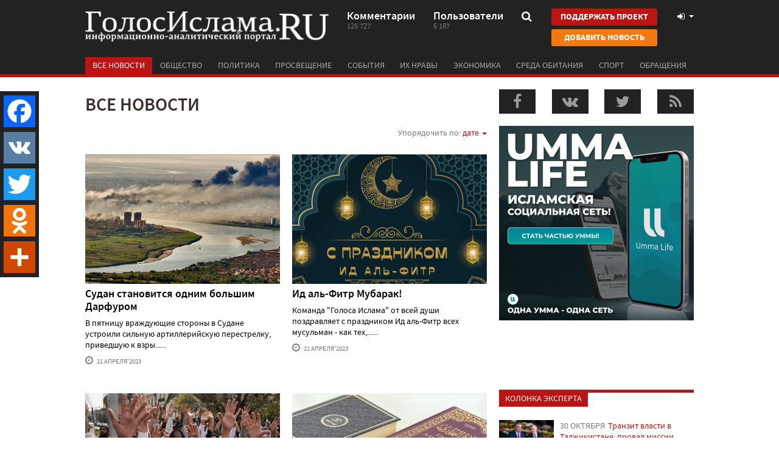

--- FILE ---
content_type: text/html; charset=UTF-8
request_url: https://golosislama.com/?all=1&page=24
body_size: 21456
content:
<!DOCTYPE html>
<html xmlns="http://www.w3.org/1999/xhtml"
      xmlns:og="http://ogp.me/ns#"
      xmlns:fb="https://www.facebook.com/2008/fbml">
<head>
	<meta http-equiv="Content-Type" content="text/html; charset=UTF-8" />
	<meta name="viewport" content="target-densitydpi=device-dpi, width=device-width, user-scalable=yes" />

    <link rel="manifest" href="https://golosislama.com/manifest.json">
	<meta name="mobile-web-app-capable" content="yes">
	<meta name="theme-color" content="#222222">
	<meta name="msapplication-navbutton-color" content="#222222">
	<meta name="apple-mobile-web-app-status-bar-style" content="#222222">


    <link rel="icon" href="https://golosislama.com/favicon.ico" />
	<link rel="icon" sizes="160x160" href="https://golosislama.com/images/fix-logo.png">
    <link rel="apple-touch-icon" href="https://golosislama.com/images/fix-logo.png">
    <link rel="apple-touch-startup-image" href="https://golosislama.com/images/fix-logo.png">

    <meta property="fb:app_id" content="591317164263237" />

    <meta name="keywords" content="новости, ислам, мусульмане." />
    <meta name="description" content="Политические новости, события и происшествия в России и мире, новости ислама, от мусульман и для мусульман – всё это ГолосИслама.RU!" />
    <meta name="robots" content="noindex,follow" />

    <link rel="alternate" type="application/rss+xml" href="https://golosislama.com/rss.xml" title="ГолосИслама.RU" />

    <title>Все новости (страница 24) - ГолосИслама.RU</title>

	<link rel="stylesheet" href="https://maxcdn.bootstrapcdn.com/font-awesome/4.7.0/css/font-awesome.min.css">
    <link rel="stylesheet" href="https://stackpath.bootstrapcdn.com/bootstrap/3.4.1/css/bootstrap.min.css" integrity="sha384-HSMxcRTRxnN+Bdg0JdbxYKrThecOKuH5zCYotlSAcp1+c8xmyTe9GYg1l9a69psu" crossorigin="anonymous">

    <link rel="stylesheet" href="https://golosislama.com/css/style.css?v=2204210">
    <link rel="stylesheet" href="https://golosislama.com/css/media.css?v=2204210">

	<script type="text/javascript" src="https://code.jquery.com/jquery-2.2.4.min.js"></script>
    <script src="https://stackpath.bootstrapcdn.com/bootstrap/3.4.1/js/bootstrap.min.js" integrity="sha384-aJ21OjlMXNL5UyIl/XNwTMqvzeRMZH2w8c5cRVpzpU8Y5bApTppSuUkhZXN0VxHd" crossorigin="anonymous"></script>
	<script type="text/javascript" src="https://golosislama.com/js/bootstrap-switch.js"></script>
	<script type="text/javascript" src="https://golosislama.com/js/jquery.bxslider.js"></script>
	<script type="text/javascript" src="https://golosislama.com/js/jPaginator.js"></script>
	<script type="text/javascript" src="https://golosislama.com/js/jquery.main.js?v=2204210"></script>
	<script type="text/javascript" src="https://golosislama.com/js/gtrk.js?v=2204210"></script>

      <script>
      $(window).load(function(){
        $.getScript("https://vk.com/js/api/share.js?86");
        $.getScript("https://vk.com/js/api/openapi.js?161", function( data, textStatus, jqxhr ) {
          if(typeof VK != "undefined" && textStatus=='success'){
              VK.init({
                  apiId: 3911188,
                  onlyWidgets: true
              });
          }
        });

      });
    </script>

  
            <div id="fb-root"></div>
        <script>(function(d, s, id) {
          var js, fjs = d.getElementsByTagName(s)[0];
          if (d.getElementById(id)) return;
          js = d.createElement(s); js.id = id;
          js.src = "//connect.facebook.net/ru_RU/sdk.js#xfbml=1&appId=591317164263237&version=v9.0";
          fjs.parentNode.insertBefore(js, fjs);
        }(document, 'script', 'facebook-jssdk'));</script>
    
    
    <meta name='yandex-verification' content='76fb2f7d81cd84b3' />
    <link rel="image_src" href="https://golosislama.com/images/avatar_2x1.jpg" />
    <meta property="og:image" content="https://golosislama.com/images/avatar_2x1.jpg" />


    <meta name="google-site-verification" content="Q3m5kurkMqQdzaDmjA8FJnGeRRu2SDoi5pU3Na_MAz0"/>
<meta name='yandex-verification' content='7fe72ab204393a5f'/>

<meta name="ahrefs-site-verification" content="9ea00b318d9292d3bcd1b2060a1890c2d86ae8947ed8f588e3f5a66337771e38">


<link rel="apple-touch-icon" sizes="57x57" href="/apple-touch-icon-57x57.png">
<link rel="apple-touch-icon" sizes="60x60" href="/apple-touch-icon-60x60.png">
<link rel="apple-touch-icon" sizes="72x72" href="/apple-touch-icon-72x72.png">
<link rel="apple-touch-icon" sizes="76x76" href="/apple-touch-icon-76x76.png">
<link rel="apple-touch-icon" sizes="114x114" href="/apple-touch-icon-114x114.png">
<link rel="apple-touch-icon" sizes="120x120" href="/apple-touch-icon-120x120.png">
<link rel="apple-touch-icon" sizes="144x144" href="/apple-touch-icon-144x144.png">
<link rel="apple-touch-icon" sizes="152x152" href="/apple-touch-icon-152x152.png">
<link rel="apple-touch-icon" sizes="180x180" href="/apple-touch-icon-180x180.png">
<link rel="manifest" href="/manifest.json">
<meta name="msapplication-TileColor" content="#ca0304">
<meta name="msapplication-TileImage" content="/mstile-144x144.png">
<meta name="theme-color" content="#ffffff">
    <script>
        $(document).ready(function(){



            if(jQuery('body').width() > 767){
                !function(e,t,d,s,a,n,c){e[a]={},e[a].date=(new Date).getTime(),n=t.createElement(d),c=t.getElementsByTagName(d)[0],n.type="text/javascript",n.async=!0,n.src=s,c.parentNode.insertBefore(n,c)}(window,document,"script","https://golosislamacom.push.world/https.embed.js","pw"),pw.websiteId="2b0774429de29519c4cc0fd9c7a58cded3436b4948e8e88b51d39126c608ab5c";
            }

            if(readCookie("pagesViewed")==null)
                createCookie('pagesViewed', 1, 1);
            else
                createCookie('pagesViewed', readCookie("pagesViewed")+1, 1);

                    });
    </script>

</head>
<body>
     	<div id="wrapper">
		<header id="header">
			<div class="container">
				<div class="header-frame clearfix">
					<strong class="logo" onClick="window.location='https://golosislama.com'"><a href="https://golosislama.com">ГолосИслама.ru информационно-аналитический портал</a></strong>

                                            <a href="https://golosislama.com/page.php?id=8" class="btn btn-primary btn-donate btn-donate-mobile">Поддержать проект</a>
                    
					<a href="#" class="nav-opener"><i class="fa fa-bars"></i></a>
					<div class="head-info">
						<a href="https://golosislama.com/comments.php" class="link">
							<span class="text">Комментарии</span>
							<span class="num">125 727</span>
						</a>
						<a href="https://golosislama.com/profile.php" class="link">
							<span class="text">Пользователи</span>
							<span class="num">6 187</span>
						</a>
						<div class="search">
							<a class="opener" href="#">
                                <i class="fa fa-search"></i>
                            </a>
							<div class="drop">
								<form action="https://golosislama.com">
									<fieldset>
										<label class="input-holder">
											<input type="text" name="s" placeholder="что искать?" value=""/>
										</label>
										<button class="srch-btn"><i class="fa fa-search"></i></button>
									</fieldset>
								</form>
							</div>
						</div>
                        <div class="header-btn-group">
                            <a href="https://golosislama.com/page.php?id=8" class="btn btn-primary btn-donate">Поддержать проект</a>
                            <a href="https://golosislama.com/addnews.php" class="btn btn-warning btn-addnews">Добавить новость</a>
                        </div>
						<div class="user-tools">
							<a href="#" data-toggle="modal" data-target="#loginModal" class="opener">
                                <i class="fa fa-fw fa-sign-in"></i>                                                                </a>
						</div>
					</div>
				</div>
				<nav class="nav">
					<ul id="nav">
						
                        <li id="allnewsbutton" class="active" ><a href="https://golosislama.com/?all=1">Все новости</a></li>
                                                <li id="cat-0" ><a href="https://golosislama.com/?cat=1">Общество</a></li>
                                                <li id="cat-1" ><a href="https://golosislama.com/?cat=2">Политика</a></li>
                                                <li id="cat-2" ><a href="https://golosislama.com/?cat=3">Просвещение</a></li>
                                                <li id="cat-3" ><a href="https://golosislama.com/?cat=4">События</a></li>
                                                <li id="cat-4" ><a href="https://golosislama.com/?cat=11">Их нравы</a></li>
                                                <li id="cat-5" ><a href="https://golosislama.com/?cat=12">Экономика</a></li>
                                                <li id="cat-6" ><a href="https://golosislama.com/?cat=13">Среда обитания</a></li>
                                                <li id="cat-7" ><a href="https://golosislama.com/?cat=14">Спорт</a></li>
                                                <li id="cat-8" ><a href="https://golosislama.com/?cat=15">Обращения</a></li>
                        					</ul>
				</nav>
			</div>
		</header>
		<div id="main">

<!--
<div id="abusepanel">
Пожалуйста, укажите причину жалобы на комментарий пользователя и ваши контактные данные, по которым мы могли бы связаться с Вами для уточнения информации или уведомления о предпринятых действиях со стороны администрации сайта!
<input type="hidden" value="" id="abuseid" />
<textarea id="abusetext"></textarea>
<div id="buttons">
<a class="button red small" onClick="hidePanels()">Отмена</a> <a class="button green small" onClick="abuse($(this))">Отправить</a>
</div>
</div>
-->



<!--
<div class="container">
        <a target="_blank" href="https://t.me/joinchat/AAAAAEUQvcmgbmKChiBcbQ">
        <img style="margin-bottom:15px" class="img-responsive" src="/ad/islamist.png">
    </a>
</div>
-->


<div class="container">
    
    
    <div class="row">
        <div class="col-md-8">
                        <h1 class="page-title">Все новости</h1>            
            
            
            
            
                
                
                
            
                    <div class="head archive-head">
                      <div class="sort">
                        Упорядочить по:
                        <span class="dropdown">
                            <a class="dropdown-toggle" data-toggle="dropdown" aria-haspopup="true" aria-expanded="false">
                                дате                                <span class="caret"></span>
                            </a>
                            <ul class="dropdown-menu">
                                <li class="active"><a href="https://golosislama.com/?all=1">дате</a></li><li class=""><a href="https://golosislama.com/?all=1&order=1">просмотрам</a></li><li class=""><a href="https://golosislama.com/?all=1&order=2">комментариям</a></li>                            </ul>
                        </span>

                                              </div><!-- sort -->
                    </div> <!-- head -->
                            
            <div class="item-list">
                    <div class="row">	<div class="col-md-6 col-sm-6 col-xxl-6 3">
		<div class="article-item">
			<a href="https://golosislama.com/news.php?id=41567">
				<div class="visual" style="background-image:url(https://golosislama.com/uploads/images/thumbs/gi/2023/04/f5d605d389cf91eae2f0aa1b5032ba7b.jpg)">
					<img src="images/3x2.gif" width="300" height="200">
				</div>
				<div class="title">Судан становится одним большим Дарфуром</div>
				<div class="text">
В пятницу враждующие стороны в Судане устроили сильную артиллерийскую перестрелку, приведшую к взры......</div>
				<div class="info">
					<span class="time"><i class="fa fa-clock-o"></i> 21 апреля&#39;2023</span>
														</div>
			</a>
		</div>
	</div>
	<div class="col-md-6 col-sm-6 col-xxl-6 3">
		<div class="article-item">
			<a href="https://golosislama.com/news.php?id=41566">
				<div class="visual" style="background-image:url(https://golosislama.com/uploads/images/thumbs/gi/2023/04/d88b654356dee3f2cbc3acfe5937bd20.jpg)">
					<img src="images/3x2.gif" width="300" height="200">
				</div>
				<div class="title">Ид аль-Фитр Мубарак!</div>
				<div class="text">
Команда "Голоса Ислама" от всей души поздравляет с праздником Ид аль-Фитр всех мусульман - как тех,......</div>
				<div class="info">
					<span class="time"><i class="fa fa-clock-o"></i> 21 апреля&#39;2023</span>
														</div>
			</a>
		</div>
	</div>
</div><!-- row --><div class="row">	<div class="col-md-6 col-sm-6 col-xxl-6 3">
		<div class="article-item">
			<a href="https://golosislama.com/news.php?id=41565">
				<div class="visual" style="background-image:url(https://golosislama.com/uploads/images/thumbs/gi/2023/04/094312bf5040800a81029d34d20a8409.jpg)">
					<img src="images/3x2.gif" width="300" height="200">
				</div>
				<div class="title">В Пакистане арестовали китайца по подозрению в богохульстве</div>
				<div class="text">
Полиция Пакистана арестовала гражданина Китая по обвинению в богохульстве после того, как он якобы ......</div>
				<div class="info">
					<span class="time"><i class="fa fa-clock-o"></i> 20 апреля&#39;2023</span>
														</div>
			</a>
		</div>
	</div>
	<div class="col-md-6 col-sm-6 col-xxl-6 3">
		<div class="article-item">
			<a href="https://golosislama.com/news.php?id=41564">
				<div class="visual" style="background-image:url(https://golosislama.com/uploads/images/thumbs/gi/2023/04/5bf18298b5f94d47b8198c5edd40c258.jpg)">
					<img src="images/3x2.gif" width="300" height="200">
				</div>
				<div class="title">Самарский суд отменил решение о запрете Сахих аль-Бухари</div>
				<div class="text">
Кассационный суд в Самаре отменил решение о признании классического сборника хадисов "Сахих аль-Бух......</div>
				<div class="info">
					<span class="time"><i class="fa fa-clock-o"></i> 20 апреля&#39;2023</span>
														</div>
			</a>
		</div>
	</div>
</div><!-- row --><div class="row">	<div class="col-md-6 col-sm-6 col-xxl-6 3">
		<div class="article-item">
			<a href="https://golosislama.com/news.php?id=41563">
				<div class="visual" style="background-image:url(https://golosislama.com/uploads/images/thumbs/gi/2023/04/0fce5319b4b7a3105d3e2fd64ad98b6f.jpg)">
					<img src="images/3x2.gif" width="300" height="200">
				</div>
				<div class="title">Йемен: в толпе стоявшей за помощью погибли 85 человек</div>
				<div class="text">
По меньшей мере 85 человек погибли в результате давки в школе в&nbsp;йеменской столице городе Сана ......</div>
				<div class="info">
					<span class="time"><i class="fa fa-clock-o"></i> 20 апреля&#39;2023</span>
														</div>
			</a>
		</div>
	</div>
	<div class="col-md-6 col-sm-6 col-xxl-6 3">
		<div class="article-item">
			<a href="https://golosislama.com/news.php?id=41562">
				<div class="visual" style="background-image:url(https://golosislama.com/uploads/images/thumbs/gi/2023/04/77119c6932de1831085d7cc7c4ddd062.jpg)">
					<img src="images/3x2.gif" width="300" height="200">
				</div>
				<div class="title">Сын иранского шаха посетил Израиль</div>
				<div class="text">
Визит в Израиль сына последнего шаха Ирана, во время которого он встретился с высшими должностными ......</div>
				<div class="info">
					<span class="time"><i class="fa fa-clock-o"></i> 19 апреля&#39;2023</span>
														</div>
			</a>
		</div>
	</div>
</div><!-- row --><div class="row">	<div class="col-md-6 col-sm-6 col-xxl-6 3">
		<div class="article-item">
			<a href="https://golosislama.com/news.php?id=41561">
				<div class="visual" style="background-image:url(https://golosislama.com/uploads/images/thumbs/gi/2023/04/cf96c753a23c64bcc935fa815a4defd9.jpg)">
					<img src="images/3x2.gif" width="300" height="200">
				</div>
				<div class="title">Экономика Афганистана близка к краху - ООН</div>
				<div class="text">
Почти 34 миллиона афганцев живут в нищете, а экономика страны находится на грани краха, согласно но......</div>
				<div class="info">
					<span class="time"><i class="fa fa-clock-o"></i> 19 апреля&#39;2023</span>
														</div>
			</a>
		</div>
	</div>
	<div class="col-md-6 col-sm-6 col-xxl-6 3">
		<div class="article-item">
			<a href="https://golosislama.com/news.php?id=41560">
				<div class="visual" style="background-image:url(https://golosislama.com/uploads/images/thumbs/gi/2023/04/40b3b3731a913858d8b985926de8f227.jpg)">
					<img src="images/3x2.gif" width="300" height="200">
				</div>
				<div class="title">Судан: перемирие не работает</div>
				<div class="text">
Противоборствующие группировки в&nbsp;Судане в среду продолжали столкновение, нарушая установленное......</div>
				<div class="info">
					<span class="time"><i class="fa fa-clock-o"></i> 19 апреля&#39;2023</span>
														</div>
			</a>
		</div>
	</div>
</div><!-- row --><div class="row">	<div class="col-md-6 col-sm-6 col-xxl-6 3">
		<div class="article-item">
			<a href="https://golosislama.com/news.php?id=41559">
				<div class="visual" style="background-image:url(https://golosislama.com/uploads/images/thumbs/gi/2023/04/88688842efc891f8a79640d39096f18e.jpg)">
					<img src="images/3x2.gif" width="300" height="200">
				</div>
				<div class="title">Прошла любовь? Саудиты охладели к Израилю, арабы консолидируются</div>
				<div class="text">
Аналитики считают нехорошим признаком для Израиля и израильско-саудовских отношений публичный визит......</div>
				<div class="info">
					<span class="time"><i class="fa fa-clock-o"></i> 19 апреля&#39;2023</span>
														</div>
			</a>
		</div>
	</div>
	<div class="col-md-6 col-sm-6 col-xxl-6 3">
		<div class="article-item">
			<a href="https://golosislama.com/news.php?id=41558">
				<div class="visual" style="background-image:url(https://golosislama.com/uploads/images/thumbs/gi/2023/04/89d0ce6e97f4ac2acbfa1d9343fcc2a0.jpg)">
					<img src="images/3x2.gif" width="300" height="200">
				</div>
				<div class="title">В Судане установлено суточное перемирие</div>
				<div class="text">
Суданские конфликтующие стороны договорились о 24-часовом прекращении огня, начиная с вечера вторни......</div>
				<div class="info">
					<span class="time"><i class="fa fa-clock-o"></i> 18 апреля&#39;2023</span>
														</div>
			</a>
		</div>
	</div>
</div><!-- row --><div class="row">	<div class="col-md-6 col-sm-6 col-xxl-6 3">
		<div class="article-item">
			<a href="https://golosislama.com/news.php?id=41557">
				<div class="visual" style="background-image:url(https://golosislama.com/uploads/images/thumbs/gi/2023/04/3234ee20646cb30908ae938063e7155c.jpg)">
					<img src="images/3x2.gif" width="300" height="200">
				</div>
				<div class="title">Египет: вместо ракет для РФ снаряды для Украины?</div>
				<div class="text"> Египет приостановил план тайной поставки ракет в Россию в прошлом месяце после переговоров с выс......</div>
				<div class="info">
					<span class="time"><i class="fa fa-clock-o"></i> 18 апреля&#39;2023</span>
														</div>
			</a>
		</div>
	</div>
	<div class="col-md-6 col-sm-6 col-xxl-6 3">
		<div class="article-item">
			<a href="https://golosislama.com/news.php?id=41556">
				<div class="visual" style="background-image:url(https://golosislama.com/uploads/images/thumbs/gi/2023/04/af10b8a924eaba29a98a40c0059ad883.jpg)">
					<img src="images/3x2.gif" width="300" height="200">
				</div>
				<div class="title">В Тунисе арестован ветеран мусульманской политики Рашид Ганнуши</div>
				<div class="text">
Тунисская полиция в понедельник провела обыск в доме лидера партии Ан-Нахда Рашида Ганнуши и аресто......</div>
				<div class="info">
					<span class="time"><i class="fa fa-clock-o"></i> 18 апреля&#39;2023</span>
														</div>
			</a>
		</div>
	</div>
</div><!-- row --><div class="row">	<div class="col-md-6 col-sm-6 col-xxl-6 3">
		<div class="article-item">
			<a href="https://golosislama.com/news.php?id=41555">
				<div class="visual" style="background-image:url(https://golosislama.com/uploads/images/thumbs/gi/2023/04/b25fe5c6dee9f890962ed943898f722a.jpg)">
					<img src="images/3x2.gif" width="300" height="200">
				</div>
				<div class="title">Не стоит надеяться на пену: о демографии и политике</div>
				<div class="text">
В среде мусульманских комментаторов и блогеров России и даже некоторых эмигрантов из нее в конце пр......</div>
				<div class="info">
					<span class="time"><i class="fa fa-clock-o"></i> 17 апреля&#39;2023</span>
														</div>
			</a>
		</div>
	</div>
	<div class="col-md-6 col-sm-6 col-xxl-6 3">
		<div class="article-item">
			<a href="https://golosislama.com/news.php?id=41554">
				<div class="visual" style="background-image:url(https://golosislama.com/uploads/images/thumbs/gi/2023/04/3646ac18c9fd2a9c540fdc6ee52ee87e.jpg)">
					<img src="images/3x2.gif" width="300" height="200">
				</div>
				<div class="title">В Иране осудили военных за сбитый в 2020 году украинский авиалайнер</div>
				<div class="text">
Судебная система Ирана вынесла приговор военным, которые в январе 2020 года по ошибке сбили украинс......</div>
				<div class="info">
					<span class="time"><i class="fa fa-clock-o"></i> 17 апреля&#39;2023</span>
														</div>
			</a>
		</div>
	</div>
</div><!-- row --><div class="row">	<div class="col-md-6 col-sm-6 col-xxl-6 3">
		<div class="article-item">
			<a href="https://golosislama.com/news.php?id=41553">
				<div class="visual" style="background-image:url(https://golosislama.com/uploads/images/thumbs/gi/2023/04/fa617a0648fe29ba2e3056f9be8ffb69.jpg)">
					<img src="images/3x2.gif" width="300" height="200">
				</div>
				<div class="title">Кадыров упрекнул своих бойцов, вернувшихся из украинского плена</div>
				<div class="text">
Рамзан Кадыров отказался встретиться с возвращенными из украинского плена силовиками &ndash; он упр......</div>
				<div class="info">
					<span class="time"><i class="fa fa-clock-o"></i> 17 апреля&#39;2023</span>
														</div>
			</a>
		</div>
	</div>
	<div class="col-md-6 col-sm-6 col-xxl-6 3">
		<div class="article-item">
			<a href="https://golosislama.com/news.php?id=41552">
				<div class="visual" style="background-image:url(https://golosislama.com/uploads/images/thumbs/gi/2023/04/3238aade166990567f97abaa8a226264.jpg)">
					<img src="images/3x2.gif" width="300" height="200">
				</div>
				<div class="title">Бои в Судане: что происходит?</div>
				<div class="text">
В Судане уже третий день идут ожесточенные бои между подразделениями армии и Сил быстрого реагирова......</div>
				<div class="info">
					<span class="time"><i class="fa fa-clock-o"></i> 17 апреля&#39;2023</span>
														</div>
			</a>
		</div>
	</div>
</div><!-- row --><div class="row">	<div class="col-md-6 col-sm-6 col-xxl-6 3">
		<div class="article-item">
			<a href="https://golosislama.com/news.php?id=41551">
				<div class="visual" style="background-image:url(https://golosislama.com/uploads/images/thumbs/gi/2023/04/dcf86fa535dfff8e38b5965bfad39298.jpg)">
					<img src="images/3x2.gif" width="300" height="200">
				</div>
				<div class="title">Патрушев против применения норм Шариата. А как же Рамзан Кадыров?</div>
				<div class="text">
Секретарь Совета безопасности РФ, бывший директор ФСБ Николай Патрушев заявил, что российские власт......</div>
				<div class="info">
					<span class="time"><i class="fa fa-clock-o"></i> 14 апреля&#39;2023</span>
														</div>
			</a>
		</div>
	</div>
	<div class="col-md-6 col-sm-6 col-xxl-6 3">
		<div class="article-item">
			<a href="https://golosislama.com/news.php?id=41550">
				<div class="visual" style="background-image:url(https://golosislama.com/uploads/images/thumbs/gi/2023/04/dad11d082dde61aa347b43cf3318f164.jpg)">
					<img src="images/3x2.gif" width="300" height="200">
				</div>
				<div class="title">Йемен: начался обмен пленными между саудовцами и хуситами</div>
				<div class="text">
Начались освобождение и обмен почти 900 пленных двумя сторонами в йеменском конфликте, что является......</div>
				<div class="info">
					<span class="time"><i class="fa fa-clock-o"></i> 14 апреля&#39;2023</span>
														</div>
			</a>
		</div>
	</div>
</div><!-- row --><div class="row">	<div class="col-md-6 col-sm-6 col-xxl-6 3">
		<div class="article-item">
			<a href="https://golosislama.com/news.php?id=41549">
				<div class="visual" style="background-image:url(https://golosislama.com/uploads/images/thumbs/gi/2023/04/44d91ec5ac823cb8d14f31f6184e475a.jpg)">
					<img src="images/3x2.gif" width="300" height="200">
				</div>
				<div class="title">Чеченец, обвиняемый в нападении на пермский ОМОН, осужден на пожизненное заключение</div>
				<div class="text">
В Чечне пожизненный срок получил обвиняемый в участии в вооруженном нападении на колонну пермского ......</div>
				<div class="info">
					<span class="time"><i class="fa fa-clock-o"></i> 14 апреля&#39;2023</span>
														</div>
			</a>
		</div>
	</div>
	<div class="col-md-6 col-sm-6 col-xxl-6 3">
		<div class="article-item">
			<a href="https://golosislama.com/news.php?id=41548">
				<div class="visual" style="background-image:url(https://golosislama.com/uploads/images/thumbs/gi/2023/04/5fe6f79ac5f684d9d9263bd8dc3510f7.jpg)">
					<img src="images/3x2.gif" width="300" height="200">
				</div>
				<div class="title">Американский сириец подал иск в суд США на режим Башара Асада</div>
				<div class="text">
Американец&nbsp;сирийского происхождения подал иск против режима Башара Асада в суд США&nbsp;в связ......</div>
				<div class="info">
					<span class="time"><i class="fa fa-clock-o"></i> 14 апреля&#39;2023</span>
														</div>
			</a>
		</div>
	</div>
</div><!-- row --><div class="row">	<div class="col-md-6 col-sm-6 col-xxl-6 3">
		<div class="article-item">
			<a href="https://golosislama.com/news.php?id=41546">
				<div class="visual" style="background-image:url(https://golosislama.com/uploads/images/thumbs/gi/2023/04/39f4c75254df0117c45e3aaab3858f21.jpg)">
					<img src="images/3x2.gif" width="300" height="200">
				</div>
				<div class="title">Владимира Зеленского наградили высшими орденами Ичкерии</div>
				<div class="text">
Президент Украины Владимир Зеленский получил два ордена Чеченской Республики Ичкерия &ndash; орден ......</div>
				<div class="info">
					<span class="time"><i class="fa fa-clock-o"></i> 13 апреля&#39;2023</span>
														</div>
			</a>
		</div>
	</div>
	<div class="col-md-6 col-sm-6 col-xxl-6 3">
		<div class="article-item">
			<a href="https://golosislama.com/news.php?id=41547">
				<div class="visual" style="background-image:url(https://golosislama.com/uploads/images/thumbs/gi/2023/04/47c3cf3a8ee7879dfa39f4da7e7600be.jpg)">
					<img src="images/3x2.gif" width="300" height="200">
				</div>
				<div class="title">Катар и Бахрейн прекращают вражду и восстанавливают отношения</div>
				<div class="text">
Катар и Бахрейн поздно вечером в среду объявили, что договорились положить конец давней дипломатиче......</div>
				<div class="info">
					<span class="time"><i class="fa fa-clock-o"></i> 13 апреля&#39;2023</span>
														</div>
			</a>
		</div>
	</div>
</div><!-- row --><div class="row">	<div class="col-md-6 col-sm-6 col-xxl-6 3">
		<div class="article-item">
			<a href="https://golosislama.com/news.php?id=41545">
				<div class="visual" style="background-image:url(https://golosislama.com/uploads/images/thumbs/gi/2023/04/235a1f0e93ef9aaaa1025a5430227ce6.jpg)">
					<img src="images/3x2.gif" width="300" height="200">
				</div>
				<div class="title">Аль-Акса: до конца Рамадана доступ к мечети закрыт для всех немусульман</div>
				<div class="text">
Премьер-министр Израиля Биньямин Нетаниягу решил закрыть так называемую Храмовую гору, включая мече......</div>
				<div class="info">
					<span class="time"><i class="fa fa-clock-o"></i> 13 апреля&#39;2023</span>
														</div>
			</a>
		</div>
	</div>
	<div class="col-md-6 col-sm-6 col-xxl-6 3">
		<div class="article-item">
			<a href="https://golosislama.com/news.php?id=41544">
				<div class="visual" style="background-image:url(https://golosislama.com/uploads/images/thumbs/gi/2023/04/2e483f7641fe096af26456b40d327a87.jpg)">
					<img src="images/3x2.gif" width="300" height="200">
				</div>
				<div class="title">Будут гнать на убой! Почему и что делать?</div>
				<div class="text">
Принятие вчера за один день закона о едином реестре военнообязанных и электронных повестках стало г......</div>
				<div class="info">
					<span class="time"><i class="fa fa-clock-o"></i> 12 апреля&#39;2023</span>
														</div>
			</a>
		</div>
	</div>
</div><!-- row --><div class="row">	<div class="col-md-6 col-sm-6 col-xxl-6 3">
		<div class="article-item">
			<a href="https://golosislama.com/news.php?id=41543">
				<div class="visual" style="background-image:url(https://golosislama.com/uploads/images/thumbs/gi/2023/04/df7d68b701c03ce9e00bedbbd2a9173a.jpg)">
					<img src="images/3x2.gif" width="300" height="200">
				</div>
				<div class="title">Йемен: саудовцы и хуситы обмениваются пленными</div>
				<div class="text">
В Йемене в ближайший четверг начнется обмен сотен пленных, заявил йеменский правительственный чинов......</div>
				<div class="info">
					<span class="time"><i class="fa fa-clock-o"></i> 12 апреля&#39;2023</span>
														</div>
			</a>
		</div>
	</div>
	<div class="col-md-6 col-sm-6 col-xxl-6 3">
		<div class="article-item">
			<a href="https://golosislama.com/news.php?id=41542">
				<div class="visual" style="background-image:url(https://golosislama.com/uploads/images/thumbs/gi/2023/04/a34345618ad2daf1f39f488844d224c5.jpg)">
					<img src="images/3x2.gif" width="300" height="200">
				</div>
				<div class="title">Два палестинца погибли в бою с израильскими солдатами</div>
				<div class="text">
Израильские оккупационные силы убили двух палестинцев&nbsp;в ходе вооруженного боя во вторник вечер......</div>
				<div class="info">
					<span class="time"><i class="fa fa-clock-o"></i> 12 апреля&#39;2023</span>
														</div>
			</a>
		</div>
	</div>
</div><!-- row --><div class="row">	<div class="col-md-6 col-sm-6 col-xxl-6 3">
		<div class="article-item">
			<a href="https://golosislama.com/news.php?id=41541">
				<div class="visual" style="background-image:url(https://golosislama.com/uploads/images/thumbs/gi/2023/04/1c084dd0700e8d0b27800f327771cb8e.jpg)">
					<img src="images/3x2.gif" width="300" height="200">
				</div>
				<div class="title">Как Иран использовал землетрясения для военной помощи асадитам</div>
				<div class="text">
Иран использовал полеты для оказания помощи при землетрясении, чтобы доставить оружие и военную тех......</div>
				<div class="info">
					<span class="time"><i class="fa fa-clock-o"></i> 12 апреля&#39;2023</span>
														</div>
			</a>
		</div>
	</div>
	<div class="col-md-6 col-sm-6 col-xxl-6 3">
		<div class="article-item">
			<a href="https://golosislama.com/news.php?id=41540">
				<div class="visual" style="background-image:url(https://golosislama.com/uploads/images/thumbs/gi/2023/04/38f910c16076c105505198d659af3ce0.jpg)">
					<img src="images/3x2.gif" width="300" height="200">
				</div>
				<div class="title">Сирийский режим продолжает убивать жителей Идлиба</div>
				<div class="text">
Сирийская гражданская оборона, также известная как &laquo;Белые каски&raquo;, заявила, что в резуль......</div>
				<div class="info">
					<span class="time"><i class="fa fa-clock-o"></i> 11 апреля&#39;2023</span>
														</div>
			</a>
		</div>
	</div>
</div><!-- row --><div class="row">	<div class="col-md-6 col-sm-6 col-xxl-6 3">
		<div class="article-item">
			<a href="https://golosislama.com/news.php?id=41539">
				<div class="visual" style="background-image:url(https://golosislama.com/uploads/images/thumbs/gi/2023/04/cd21711a6e2fe2ac5d9ddf391331db5f.jpg)">
					<img src="images/3x2.gif" width="300" height="200">
				</div>
				<div class="title">Режим Сиси планировал поставить Путину 40 000 ракет</div>
				<div class="text">
Президент Египта Абдель Фатах Ас-Сиси, один из ближайших союзников США на Ближнем Востоке и крупный......</div>
				<div class="info">
					<span class="time"><i class="fa fa-clock-o"></i> 11 апреля&#39;2023</span>
														</div>
			</a>
		</div>
	</div>
	<div class="col-md-6 col-sm-6 col-xxl-6 3">
		<div class="article-item">
			<a href="https://golosislama.com/news.php?id=41538">
				<div class="visual" style="background-image:url(https://golosislama.com/uploads/images/thumbs/gi/2023/04/488da6002f9ba13a518b7439db8a6a6b.jpg)">
					<img src="images/3x2.gif" width="300" height="200">
				</div>
				<div class="title">Лидеры мусульман Канады предостерегают от новой волны исламофобии</div>
				<div class="text">
Лидеры мусульманской общины в Канаде выразили обеспокоенность по поводу распространения исламофобск......</div>
				<div class="info">
					<span class="time"><i class="fa fa-clock-o"></i> 11 апреля&#39;2023</span>
														</div>
			</a>
		</div>
	</div>
</div><!-- row -->            </div> <!-- item-list -->
            
                            
                
            <nav id="gi_pager" class="text-center"><ul class="pagination"><li><a href="https://golosislama.com?all=1">1</a></li><li><a href="https://golosislama.com?all=1&page=2">2</a></li><li><a href="https://golosislama.com?all=1&page=3">3</a></li><li><a href="https://golosislama.com?all=1&page=4">4</a></li><li><a href="https://golosislama.com?all=1&page=5">5</a></li><li><a href="https://golosislama.com?all=1&page=6">6</a></li><li><a href="https://golosislama.com?all=1&page=7">7</a></li><li><a href="https://golosislama.com?all=1&page=8">8</a></li><li><a href="https://golosislama.com?all=1&page=9">9</a></li><li><a href="https://golosislama.com?all=1&page=10">10</a></li><li><a href="https://golosislama.com?all=1&page=11">11</a></li><li><a href="https://golosislama.com?all=1&page=12">12</a></li><li><a href="https://golosislama.com?all=1&page=13">13</a></li><li><a href="https://golosislama.com?all=1&page=14">14</a></li><li><a href="https://golosislama.com?all=1&page=15">15</a></li><li><a href="https://golosislama.com?all=1&page=16">16</a></li><li><a href="https://golosislama.com?all=1&page=17">17</a></li><li><a href="https://golosislama.com?all=1&page=18">18</a></li><li><a href="https://golosislama.com?all=1&page=19">19</a></li><li><a href="https://golosislama.com?all=1&page=20">20</a></li><li><a href="https://golosislama.com?all=1&page=21">21</a></li><li><a href="https://golosislama.com?all=1&page=22">22</a></li><li><a href="https://golosislama.com?all=1&page=23">23</a></li><li id="gi_activepage" class="active"><span>24</span></li> <li><a href="https://golosislama.com?all=1&page=25">25</a></li><li><a href="https://golosislama.com?all=1&page=26">26</a></li><li><a href="https://golosislama.com?all=1&page=27">27</a></li><li><a href="https://golosislama.com?all=1&page=28">28</a></li><li><a href="https://golosislama.com?all=1&page=29">29</a></li><li><a href="https://golosislama.com?all=1&page=30">30</a></li><li><a href="https://golosislama.com?all=1&page=31">31</a></li><li><a href="https://golosislama.com?all=1&page=32">32</a></li><li><a href="https://golosislama.com?all=1&page=33">33</a></li><li><a href="https://golosislama.com?all=1&page=34">34</a></li><li><a href="https://golosislama.com?all=1&page=35">35</a></li><li><a href="https://golosislama.com?all=1&page=36">36</a></li><li><a href="https://golosislama.com?all=1&page=37">37</a></li><li><a href="https://golosislama.com?all=1&page=38">38</a></li><li><a href="https://golosislama.com?all=1&page=39">39</a></li><li><a href="https://golosislama.com?all=1&page=40">40</a></li><li><a href="https://golosislama.com?all=1&page=41">41</a></li><li><a href="https://golosislama.com?all=1&page=42">42</a></li><li><a href="https://golosislama.com?all=1&page=43">43</a></li><li><a href="https://golosislama.com?all=1&page=44">44</a></li><li><a href="https://golosislama.com?all=1&page=45">45</a></li><li><a href="https://golosislama.com?all=1&page=46">46</a></li><li><a href="https://golosislama.com?all=1&page=47">47</a></li><li><a href="https://golosislama.com?all=1&page=48">48</a></li><li><a href="https://golosislama.com?all=1&page=49">49</a></li><li><a href="https://golosislama.com?all=1&page=50">50</a></li><li><a href="https://golosislama.com?all=1&page=51">51</a></li><li><a href="https://golosislama.com?all=1&page=52">52</a></li><li><a href="https://golosislama.com?all=1&page=53">53</a></li><li><a href="https://golosislama.com?all=1&page=54">54</a></li><li><a href="https://golosislama.com?all=1&page=55">55</a></li><li><a href="https://golosislama.com?all=1&page=56">56</a></li><li><a href="https://golosislama.com?all=1&page=57">57</a></li><li><a href="https://golosislama.com?all=1&page=58">58</a></li><li><a href="https://golosislama.com?all=1&page=59">59</a></li><li><a href="https://golosislama.com?all=1&page=60">60</a></li><li><a href="https://golosislama.com?all=1&page=61">61</a></li><li><a href="https://golosislama.com?all=1&page=62">62</a></li><li><a href="https://golosislama.com?all=1&page=63">63</a></li><li><a href="https://golosislama.com?all=1&page=64">64</a></li><li><a href="https://golosislama.com?all=1&page=65">65</a></li><li><a href="https://golosislama.com?all=1&page=66">66</a></li><li><a href="https://golosislama.com?all=1&page=67">67</a></li><li><a href="https://golosislama.com?all=1&page=68">68</a></li><li><a href="https://golosislama.com?all=1&page=69">69</a></li><li><a href="https://golosislama.com?all=1&page=70">70</a></li><li><a href="https://golosislama.com?all=1&page=71">71</a></li><li><a href="https://golosislama.com?all=1&page=72">72</a></li><li><a href="https://golosislama.com?all=1&page=73">73</a></li><li><a href="https://golosislama.com?all=1&page=74">74</a></li><li><a href="https://golosislama.com?all=1&page=75">75</a></li><li><a href="https://golosislama.com?all=1&page=76">76</a></li><li><a href="https://golosislama.com?all=1&page=77">77</a></li><li><a href="https://golosislama.com?all=1&page=78">78</a></li><li><a href="https://golosislama.com?all=1&page=79">79</a></li><li><a href="https://golosislama.com?all=1&page=80">80</a></li><li><a href="https://golosislama.com?all=1&page=81">81</a></li><li><a href="https://golosislama.com?all=1&page=82">82</a></li><li><a href="https://golosislama.com?all=1&page=83">83</a></li><li><a href="https://golosislama.com?all=1&page=84">84</a></li><li><a href="https://golosislama.com?all=1&page=85">85</a></li><li><a href="https://golosislama.com?all=1&page=86">86</a></li><li><a href="https://golosislama.com?all=1&page=87">87</a></li><li><a href="https://golosislama.com?all=1&page=88">88</a></li><li><a href="https://golosislama.com?all=1&page=89">89</a></li><li><a href="https://golosislama.com?all=1&page=90">90</a></li><li><a href="https://golosislama.com?all=1&page=91">91</a></li><li><a href="https://golosislama.com?all=1&page=92">92</a></li><li><a href="https://golosislama.com?all=1&page=93">93</a></li><li><a href="https://golosislama.com?all=1&page=94">94</a></li><li><a href="https://golosislama.com?all=1&page=95">95</a></li><li><a href="https://golosislama.com?all=1&page=96">96</a></li><li><a href="https://golosislama.com?all=1&page=97">97</a></li><li><a href="https://golosislama.com?all=1&page=98">98</a></li><li><a href="https://golosislama.com?all=1&page=99">99</a></li><li><a href="https://golosislama.com?all=1&page=100">100</a></li><li><a href="https://golosislama.com?all=1&page=101">101</a></li><li><a href="https://golosislama.com?all=1&page=102">102</a></li><li><a href="https://golosislama.com?all=1&page=103">103</a></li><li><a href="https://golosislama.com?all=1&page=104">104</a></li><li><a href="https://golosislama.com?all=1&page=105">105</a></li><li><a href="https://golosislama.com?all=1&page=106">106</a></li><li><a href="https://golosislama.com?all=1&page=107">107</a></li><li><a href="https://golosislama.com?all=1&page=108">108</a></li><li><a href="https://golosislama.com?all=1&page=109">109</a></li><li><a href="https://golosislama.com?all=1&page=110">110</a></li><li><a href="https://golosislama.com?all=1&page=111">111</a></li><li><a href="https://golosislama.com?all=1&page=112">112</a></li><li><a href="https://golosislama.com?all=1&page=113">113</a></li><li><a href="https://golosislama.com?all=1&page=114">114</a></li><li><a href="https://golosislama.com?all=1&page=115">115</a></li><li><a href="https://golosislama.com?all=1&page=116">116</a></li><li><a href="https://golosislama.com?all=1&page=117">117</a></li><li><a href="https://golosislama.com?all=1&page=118">118</a></li><li><a href="https://golosislama.com?all=1&page=119">119</a></li><li><a href="https://golosislama.com?all=1&page=120">120</a></li><li><a href="https://golosislama.com?all=1&page=121">121</a></li><li><a href="https://golosislama.com?all=1&page=122">122</a></li><li><a href="https://golosislama.com?all=1&page=123">123</a></li><li><a href="https://golosislama.com?all=1&page=124">124</a></li><li><a href="https://golosislama.com?all=1&page=125">125</a></li><li><a href="https://golosislama.com?all=1&page=126">126</a></li><li><a href="https://golosislama.com?all=1&page=127">127</a></li><li><a href="https://golosislama.com?all=1&page=128">128</a></li><li><a href="https://golosislama.com?all=1&page=129">129</a></li><li><a href="https://golosislama.com?all=1&page=130">130</a></li><li><a href="https://golosislama.com?all=1&page=131">131</a></li><li><a href="https://golosislama.com?all=1&page=132">132</a></li><li><a href="https://golosislama.com?all=1&page=133">133</a></li><li><a href="https://golosislama.com?all=1&page=134">134</a></li><li><a href="https://golosislama.com?all=1&page=135">135</a></li><li><a href="https://golosislama.com?all=1&page=136">136</a></li><li><a href="https://golosislama.com?all=1&page=137">137</a></li><li><a href="https://golosislama.com?all=1&page=138">138</a></li><li><a href="https://golosislama.com?all=1&page=139">139</a></li><li><a href="https://golosislama.com?all=1&page=140">140</a></li><li><a href="https://golosislama.com?all=1&page=141">141</a></li><li><a href="https://golosislama.com?all=1&page=142">142</a></li><li><a href="https://golosislama.com?all=1&page=143">143</a></li><li><a href="https://golosislama.com?all=1&page=144">144</a></li><li><a href="https://golosislama.com?all=1&page=145">145</a></li><li><a href="https://golosislama.com?all=1&page=146">146</a></li><li><a href="https://golosislama.com?all=1&page=147">147</a></li><li><a href="https://golosislama.com?all=1&page=148">148</a></li><li><a href="https://golosislama.com?all=1&page=149">149</a></li><li><a href="https://golosislama.com?all=1&page=150">150</a></li><li><a href="https://golosislama.com?all=1&page=151">151</a></li><li><a href="https://golosislama.com?all=1&page=152">152</a></li><li><a href="https://golosislama.com?all=1&page=153">153</a></li><li><a href="https://golosislama.com?all=1&page=154">154</a></li><li><a href="https://golosislama.com?all=1&page=155">155</a></li><li><a href="https://golosislama.com?all=1&page=156">156</a></li><li><a href="https://golosislama.com?all=1&page=157">157</a></li><li><a href="https://golosislama.com?all=1&page=158">158</a></li><li><a href="https://golosislama.com?all=1&page=159">159</a></li><li><a href="https://golosislama.com?all=1&page=160">160</a></li><li><a href="https://golosislama.com?all=1&page=161">161</a></li><li><a href="https://golosislama.com?all=1&page=162">162</a></li><li><a href="https://golosislama.com?all=1&page=163">163</a></li><li><a href="https://golosislama.com?all=1&page=164">164</a></li><li><a href="https://golosislama.com?all=1&page=165">165</a></li><li><a href="https://golosislama.com?all=1&page=166">166</a></li><li><a href="https://golosislama.com?all=1&page=167">167</a></li><li><a href="https://golosislama.com?all=1&page=168">168</a></li><li><a href="https://golosislama.com?all=1&page=169">169</a></li><li><a href="https://golosislama.com?all=1&page=170">170</a></li><li><a href="https://golosislama.com?all=1&page=171">171</a></li><li><a href="https://golosislama.com?all=1&page=172">172</a></li><li><a href="https://golosislama.com?all=1&page=173">173</a></li><li><a href="https://golosislama.com?all=1&page=174">174</a></li><li><a href="https://golosislama.com?all=1&page=175">175</a></li><li><a href="https://golosislama.com?all=1&page=176">176</a></li><li><a href="https://golosislama.com?all=1&page=177">177</a></li><li><a href="https://golosislama.com?all=1&page=178">178</a></li><li><a href="https://golosislama.com?all=1&page=179">179</a></li><li><a href="https://golosislama.com?all=1&page=180">180</a></li><li><a href="https://golosislama.com?all=1&page=181">181</a></li><li><a href="https://golosislama.com?all=1&page=182">182</a></li><li><a href="https://golosislama.com?all=1&page=183">183</a></li><li><a href="https://golosislama.com?all=1&page=184">184</a></li><li><a href="https://golosislama.com?all=1&page=185">185</a></li><li><a href="https://golosislama.com?all=1&page=186">186</a></li><li><a href="https://golosislama.com?all=1&page=187">187</a></li><li><a href="https://golosislama.com?all=1&page=188">188</a></li><li><a href="https://golosislama.com?all=1&page=189">189</a></li><li><a href="https://golosislama.com?all=1&page=190">190</a></li><li><a href="https://golosislama.com?all=1&page=191">191</a></li><li><a href="https://golosislama.com?all=1&page=192">192</a></li><li><a href="https://golosislama.com?all=1&page=193">193</a></li><li><a href="https://golosislama.com?all=1&page=194">194</a></li><li><a href="https://golosislama.com?all=1&page=195">195</a></li><li><a href="https://golosislama.com?all=1&page=196">196</a></li><li><a href="https://golosislama.com?all=1&page=197">197</a></li><li><a href="https://golosislama.com?all=1&page=198">198</a></li><li><a href="https://golosislama.com?all=1&page=199">199</a></li><li><a href="https://golosislama.com?all=1&page=200">200</a></li><li><a href="https://golosislama.com?all=1&page=201">201</a></li><li><a href="https://golosislama.com?all=1&page=202">202</a></li><li><a href="https://golosislama.com?all=1&page=203">203</a></li><li><a href="https://golosislama.com?all=1&page=204">204</a></li><li><a href="https://golosislama.com?all=1&page=205">205</a></li><li><a href="https://golosislama.com?all=1&page=206">206</a></li><li><a href="https://golosislama.com?all=1&page=207">207</a></li><li><a href="https://golosislama.com?all=1&page=208">208</a></li><li><a href="https://golosislama.com?all=1&page=209">209</a></li><li><a href="https://golosislama.com?all=1&page=210">210</a></li><li><a href="https://golosislama.com?all=1&page=211">211</a></li><li><a href="https://golosislama.com?all=1&page=212">212</a></li><li><a href="https://golosislama.com?all=1&page=213">213</a></li><li><a href="https://golosislama.com?all=1&page=214">214</a></li><li><a href="https://golosislama.com?all=1&page=215">215</a></li><li><a href="https://golosislama.com?all=1&page=216">216</a></li><li><a href="https://golosislama.com?all=1&page=217">217</a></li><li><a href="https://golosislama.com?all=1&page=218">218</a></li><li><a href="https://golosislama.com?all=1&page=219">219</a></li><li><a href="https://golosislama.com?all=1&page=220">220</a></li><li><a href="https://golosislama.com?all=1&page=221">221</a></li><li><a href="https://golosislama.com?all=1&page=222">222</a></li><li><a href="https://golosislama.com?all=1&page=223">223</a></li><li><a href="https://golosislama.com?all=1&page=224">224</a></li><li><a href="https://golosislama.com?all=1&page=225">225</a></li><li><a href="https://golosislama.com?all=1&page=226">226</a></li><li><a href="https://golosislama.com?all=1&page=227">227</a></li><li><a href="https://golosislama.com?all=1&page=228">228</a></li><li><a href="https://golosislama.com?all=1&page=229">229</a></li><li><a href="https://golosislama.com?all=1&page=230">230</a></li><li><a href="https://golosislama.com?all=1&page=231">231</a></li><li><a href="https://golosislama.com?all=1&page=232">232</a></li><li><a href="https://golosislama.com?all=1&page=233">233</a></li><li><a href="https://golosislama.com?all=1&page=234">234</a></li><li><a href="https://golosislama.com?all=1&page=235">235</a></li><li><a href="https://golosislama.com?all=1&page=236">236</a></li><li><a href="https://golosislama.com?all=1&page=237">237</a></li><li><a href="https://golosislama.com?all=1&page=238">238</a></li><li><a href="https://golosislama.com?all=1&page=239">239</a></li><li><a href="https://golosislama.com?all=1&page=240">240</a></li><li><a href="https://golosislama.com?all=1&page=241">241</a></li><li><a href="https://golosislama.com?all=1&page=242">242</a></li><li><a href="https://golosislama.com?all=1&page=243">243</a></li><li><a href="https://golosislama.com?all=1&page=244">244</a></li><li><a href="https://golosislama.com?all=1&page=245">245</a></li><li><a href="https://golosislama.com?all=1&page=246">246</a></li><li><a href="https://golosislama.com?all=1&page=247">247</a></li><li><a href="https://golosislama.com?all=1&page=248">248</a></li><li><a href="https://golosislama.com?all=1&page=249">249</a></li><li><a href="https://golosislama.com?all=1&page=250">250</a></li><li><a href="https://golosislama.com?all=1&page=251">251</a></li><li><a href="https://golosislama.com?all=1&page=252">252</a></li><li><a href="https://golosislama.com?all=1&page=253">253</a></li><li><a href="https://golosislama.com?all=1&page=254">254</a></li><li><a href="https://golosislama.com?all=1&page=255">255</a></li><li><a href="https://golosislama.com?all=1&page=256">256</a></li><li><a href="https://golosislama.com?all=1&page=257">257</a></li><li><a href="https://golosislama.com?all=1&page=258">258</a></li><li><a href="https://golosislama.com?all=1&page=259">259</a></li><li><a href="https://golosislama.com?all=1&page=260">260</a></li><li><a href="https://golosislama.com?all=1&page=261">261</a></li><li><a href="https://golosislama.com?all=1&page=262">262</a></li><li><a href="https://golosislama.com?all=1&page=263">263</a></li><li><a href="https://golosislama.com?all=1&page=264">264</a></li><li><a href="https://golosislama.com?all=1&page=265">265</a></li><li><a href="https://golosislama.com?all=1&page=266">266</a></li><li><a href="https://golosislama.com?all=1&page=267">267</a></li><li><a href="https://golosislama.com?all=1&page=268">268</a></li><li><a href="https://golosislama.com?all=1&page=269">269</a></li><li><a href="https://golosislama.com?all=1&page=270">270</a></li><li><a href="https://golosislama.com?all=1&page=271">271</a></li><li><a href="https://golosislama.com?all=1&page=272">272</a></li><li><a href="https://golosislama.com?all=1&page=273">273</a></li><li><a href="https://golosislama.com?all=1&page=274">274</a></li><li><a href="https://golosislama.com?all=1&page=275">275</a></li><li><a href="https://golosislama.com?all=1&page=276">276</a></li><li><a href="https://golosislama.com?all=1&page=277">277</a></li><li><a href="https://golosislama.com?all=1&page=278">278</a></li><li><a href="https://golosislama.com?all=1&page=279">279</a></li><li><a href="https://golosislama.com?all=1&page=280">280</a></li><li><a href="https://golosislama.com?all=1&page=281">281</a></li><li><a href="https://golosislama.com?all=1&page=282">282</a></li><li><a href="https://golosislama.com?all=1&page=283">283</a></li><li><a href="https://golosislama.com?all=1&page=284">284</a></li><li><a href="https://golosislama.com?all=1&page=285">285</a></li><li><a href="https://golosislama.com?all=1&page=286">286</a></li><li><a href="https://golosislama.com?all=1&page=287">287</a></li><li><a href="https://golosislama.com?all=1&page=288">288</a></li><li><a href="https://golosislama.com?all=1&page=289">289</a></li><li><a href="https://golosislama.com?all=1&page=290">290</a></li><li><a href="https://golosislama.com?all=1&page=291">291</a></li><li><a href="https://golosislama.com?all=1&page=292">292</a></li><li><a href="https://golosislama.com?all=1&page=293">293</a></li><li><a href="https://golosislama.com?all=1&page=294">294</a></li><li><a href="https://golosislama.com?all=1&page=295">295</a></li><li><a href="https://golosislama.com?all=1&page=296">296</a></li><li><a href="https://golosislama.com?all=1&page=297">297</a></li><li><a href="https://golosislama.com?all=1&page=298">298</a></li><li><a href="https://golosislama.com?all=1&page=299">299</a></li><li><a href="https://golosislama.com?all=1&page=300">300</a></li><li><a href="https://golosislama.com?all=1&page=301">301</a></li><li><a href="https://golosislama.com?all=1&page=302">302</a></li><li><a href="https://golosislama.com?all=1&page=303">303</a></li><li><a href="https://golosislama.com?all=1&page=304">304</a></li><li><a href="https://golosislama.com?all=1&page=305">305</a></li><li><a href="https://golosislama.com?all=1&page=306">306</a></li><li><a href="https://golosislama.com?all=1&page=307">307</a></li><li><a href="https://golosislama.com?all=1&page=308">308</a></li><li><a href="https://golosislama.com?all=1&page=309">309</a></li><li><a href="https://golosislama.com?all=1&page=310">310</a></li><li><a href="https://golosislama.com?all=1&page=311">311</a></li><li><a href="https://golosislama.com?all=1&page=312">312</a></li><li><a href="https://golosislama.com?all=1&page=313">313</a></li><li><a href="https://golosislama.com?all=1&page=314">314</a></li><li><a href="https://golosislama.com?all=1&page=315">315</a></li><li><a href="https://golosislama.com?all=1&page=316">316</a></li><li><a href="https://golosislama.com?all=1&page=317">317</a></li><li><a href="https://golosislama.com?all=1&page=318">318</a></li><li><a href="https://golosislama.com?all=1&page=319">319</a></li><li><a href="https://golosislama.com?all=1&page=320">320</a></li><li><a href="https://golosislama.com?all=1&page=321">321</a></li><li><a href="https://golosislama.com?all=1&page=322">322</a></li><li><a href="https://golosislama.com?all=1&page=323">323</a></li><li><a href="https://golosislama.com?all=1&page=324">324</a></li><li><a href="https://golosislama.com?all=1&page=325">325</a></li><li><a href="https://golosislama.com?all=1&page=326">326</a></li><li><a href="https://golosislama.com?all=1&page=327">327</a></li><li><a href="https://golosislama.com?all=1&page=328">328</a></li><li><a href="https://golosislama.com?all=1&page=329">329</a></li><li><a href="https://golosislama.com?all=1&page=330">330</a></li><li><a href="https://golosislama.com?all=1&page=331">331</a></li><li><a href="https://golosislama.com?all=1&page=332">332</a></li><li><a href="https://golosislama.com?all=1&page=333">333</a></li><li><a href="https://golosislama.com?all=1&page=334">334</a></li><li><a href="https://golosislama.com?all=1&page=335">335</a></li><li><a href="https://golosislama.com?all=1&page=336">336</a></li><li><a href="https://golosislama.com?all=1&page=337">337</a></li><li><a href="https://golosislama.com?all=1&page=338">338</a></li><li><a href="https://golosislama.com?all=1&page=339">339</a></li><li><a href="https://golosislama.com?all=1&page=340">340</a></li><li><a href="https://golosislama.com?all=1&page=341">341</a></li><li><a href="https://golosislama.com?all=1&page=342">342</a></li><li><a href="https://golosislama.com?all=1&page=343">343</a></li><li><a href="https://golosislama.com?all=1&page=344">344</a></li><li><a href="https://golosislama.com?all=1&page=345">345</a></li><li><a href="https://golosislama.com?all=1&page=346">346</a></li><li><a href="https://golosislama.com?all=1&page=347">347</a></li><li><a href="https://golosislama.com?all=1&page=348">348</a></li><li><a href="https://golosislama.com?all=1&page=349">349</a></li><li><a href="https://golosislama.com?all=1&page=350">350</a></li><li><a href="https://golosislama.com?all=1&page=351">351</a></li><li><a href="https://golosislama.com?all=1&page=352">352</a></li><li><a href="https://golosislama.com?all=1&page=353">353</a></li><li><a href="https://golosislama.com?all=1&page=354">354</a></li><li><a href="https://golosislama.com?all=1&page=355">355</a></li><li><a href="https://golosislama.com?all=1&page=356">356</a></li><li><a href="https://golosislama.com?all=1&page=357">357</a></li><li><a href="https://golosislama.com?all=1&page=358">358</a></li><li><a href="https://golosislama.com?all=1&page=359">359</a></li><li><a href="https://golosislama.com?all=1&page=360">360</a></li><li><a href="https://golosislama.com?all=1&page=361">361</a></li><li><a href="https://golosislama.com?all=1&page=362">362</a></li><li><a href="https://golosislama.com?all=1&page=363">363</a></li><li><a href="https://golosislama.com?all=1&page=364">364</a></li><li><a href="https://golosislama.com?all=1&page=365">365</a></li><li><a href="https://golosislama.com?all=1&page=366">366</a></li><li><a href="https://golosislama.com?all=1&page=367">367</a></li><li><a href="https://golosislama.com?all=1&page=368">368</a></li><li><a href="https://golosislama.com?all=1&page=369">369</a></li><li><a href="https://golosislama.com?all=1&page=370">370</a></li><li><a href="https://golosislama.com?all=1&page=371">371</a></li><li><a href="https://golosislama.com?all=1&page=372">372</a></li><li><a href="https://golosislama.com?all=1&page=373">373</a></li><li><a href="https://golosislama.com?all=1&page=374">374</a></li><li><a href="https://golosislama.com?all=1&page=375">375</a></li><li><a href="https://golosislama.com?all=1&page=376">376</a></li><li><a href="https://golosislama.com?all=1&page=377">377</a></li><li><a href="https://golosislama.com?all=1&page=378">378</a></li><li><a href="https://golosislama.com?all=1&page=379">379</a></li><li><a href="https://golosislama.com?all=1&page=380">380</a></li><li><a href="https://golosislama.com?all=1&page=381">381</a></li><li><a href="https://golosislama.com?all=1&page=382">382</a></li><li><a href="https://golosislama.com?all=1&page=383">383</a></li><li><a href="https://golosislama.com?all=1&page=384">384</a></li><li><a href="https://golosislama.com?all=1&page=385">385</a></li><li><a href="https://golosislama.com?all=1&page=386">386</a></li><li><a href="https://golosislama.com?all=1&page=387">387</a></li><li><a href="https://golosislama.com?all=1&page=388">388</a></li><li><a href="https://golosislama.com?all=1&page=389">389</a></li><li><a href="https://golosislama.com?all=1&page=390">390</a></li><li><a href="https://golosislama.com?all=1&page=391">391</a></li><li><a href="https://golosislama.com?all=1&page=392">392</a></li><li><a href="https://golosislama.com?all=1&page=393">393</a></li><li><a href="https://golosislama.com?all=1&page=394">394</a></li><li><a href="https://golosislama.com?all=1&page=395">395</a></li><li><a href="https://golosislama.com?all=1&page=396">396</a></li><li><a href="https://golosislama.com?all=1&page=397">397</a></li><li><a href="https://golosislama.com?all=1&page=398">398</a></li><li><a href="https://golosislama.com?all=1&page=399">399</a></li><li><a href="https://golosislama.com?all=1&page=400">400</a></li><li><a href="https://golosislama.com?all=1&page=401">401</a></li><li><a href="https://golosislama.com?all=1&page=402">402</a></li><li><a href="https://golosislama.com?all=1&page=403">403</a></li><li><a href="https://golosislama.com?all=1&page=404">404</a></li><li><a href="https://golosislama.com?all=1&page=405">405</a></li><li><a href="https://golosislama.com?all=1&page=406">406</a></li><li><a href="https://golosislama.com?all=1&page=407">407</a></li><li><a href="https://golosislama.com?all=1&page=408">408</a></li><li><a href="https://golosislama.com?all=1&page=409">409</a></li><li><a href="https://golosislama.com?all=1&page=410">410</a></li><li><a href="https://golosislama.com?all=1&page=411">411</a></li><li><a href="https://golosislama.com?all=1&page=412">412</a></li><li><a href="https://golosislama.com?all=1&page=413">413</a></li><li><a href="https://golosislama.com?all=1&page=414">414</a></li><li><a href="https://golosislama.com?all=1&page=415">415</a></li><li><a href="https://golosislama.com?all=1&page=416">416</a></li><li><a href="https://golosislama.com?all=1&page=417">417</a></li><li><a href="https://golosislama.com?all=1&page=418">418</a></li><li><a href="https://golosislama.com?all=1&page=419">419</a></li><li><a href="https://golosislama.com?all=1&page=420">420</a></li><li><a href="https://golosislama.com?all=1&page=421">421</a></li><li><a href="https://golosislama.com?all=1&page=422">422</a></li><li><a href="https://golosislama.com?all=1&page=423">423</a></li><li><a href="https://golosislama.com?all=1&page=424">424</a></li><li><a href="https://golosislama.com?all=1&page=425">425</a></li><li><a href="https://golosislama.com?all=1&page=426">426</a></li><li><a href="https://golosislama.com?all=1&page=427">427</a></li><li><a href="https://golosislama.com?all=1&page=428">428</a></li><li><a href="https://golosislama.com?all=1&page=429">429</a></li><li><a href="https://golosislama.com?all=1&page=430">430</a></li><li><a href="https://golosislama.com?all=1&page=431">431</a></li><li><a href="https://golosislama.com?all=1&page=432">432</a></li><li><a href="https://golosislama.com?all=1&page=433">433</a></li><li><a href="https://golosislama.com?all=1&page=434">434</a></li><li><a href="https://golosislama.com?all=1&page=435">435</a></li><li><a href="https://golosislama.com?all=1&page=436">436</a></li><li><a href="https://golosislama.com?all=1&page=437">437</a></li><li><a href="https://golosislama.com?all=1&page=438">438</a></li><li><a href="https://golosislama.com?all=1&page=439">439</a></li><li><a href="https://golosislama.com?all=1&page=440">440</a></li><li><a href="https://golosislama.com?all=1&page=441">441</a></li><li><a href="https://golosislama.com?all=1&page=442">442</a></li><li><a href="https://golosislama.com?all=1&page=443">443</a></li><li><a href="https://golosislama.com?all=1&page=444">444</a></li><li><a href="https://golosislama.com?all=1&page=445">445</a></li><li><a href="https://golosislama.com?all=1&page=446">446</a></li><li><a href="https://golosislama.com?all=1&page=447">447</a></li><li><a href="https://golosislama.com?all=1&page=448">448</a></li><li><a href="https://golosislama.com?all=1&page=449">449</a></li><li><a href="https://golosislama.com?all=1&page=450">450</a></li><li><a href="https://golosislama.com?all=1&page=451">451</a></li><li><a href="https://golosislama.com?all=1&page=452">452</a></li><li><a href="https://golosislama.com?all=1&page=453">453</a></li><li><a href="https://golosislama.com?all=1&page=454">454</a></li><li><a href="https://golosislama.com?all=1&page=455">455</a></li><li><a href="https://golosislama.com?all=1&page=456">456</a></li><li><a href="https://golosislama.com?all=1&page=457">457</a></li><li><a href="https://golosislama.com?all=1&page=458">458</a></li><li><a href="https://golosislama.com?all=1&page=459">459</a></li><li><a href="https://golosislama.com?all=1&page=460">460</a></li><li><a href="https://golosislama.com?all=1&page=461">461</a></li><li><a href="https://golosislama.com?all=1&page=462">462</a></li><li><a href="https://golosislama.com?all=1&page=463">463</a></li><li><a href="https://golosislama.com?all=1&page=464">464</a></li><li><a href="https://golosislama.com?all=1&page=465">465</a></li><li><a href="https://golosislama.com?all=1&page=466">466</a></li><li><a href="https://golosislama.com?all=1&page=467">467</a></li><li><a href="https://golosislama.com?all=1&page=468">468</a></li><li><a href="https://golosislama.com?all=1&page=469">469</a></li><li><a href="https://golosislama.com?all=1&page=470">470</a></li><li><a href="https://golosislama.com?all=1&page=471">471</a></li><li><a href="https://golosislama.com?all=1&page=472">472</a></li><li><a href="https://golosislama.com?all=1&page=473">473</a></li><li><a href="https://golosislama.com?all=1&page=474">474</a></li><li><a href="https://golosislama.com?all=1&page=475">475</a></li><li><a href="https://golosislama.com?all=1&page=476">476</a></li><li><a href="https://golosislama.com?all=1&page=477">477</a></li><li><a href="https://golosislama.com?all=1&page=478">478</a></li><li><a href="https://golosislama.com?all=1&page=479">479</a></li><li><a href="https://golosislama.com?all=1&page=480">480</a></li><li><a href="https://golosislama.com?all=1&page=481">481</a></li><li><a href="https://golosislama.com?all=1&page=482">482</a></li><li><a href="https://golosislama.com?all=1&page=483">483</a></li><li><a href="https://golosislama.com?all=1&page=484">484</a></li><li><a href="https://golosislama.com?all=1&page=485">485</a></li><li><a href="https://golosislama.com?all=1&page=486">486</a></li><li><a href="https://golosislama.com?all=1&page=487">487</a></li><li><a href="https://golosislama.com?all=1&page=488">488</a></li><li><a href="https://golosislama.com?all=1&page=489">489</a></li><li><a href="https://golosislama.com?all=1&page=490">490</a></li><li><a href="https://golosislama.com?all=1&page=491">491</a></li><li><a href="https://golosislama.com?all=1&page=492">492</a></li><li><a href="https://golosislama.com?all=1&page=493">493</a></li><li><a href="https://golosislama.com?all=1&page=494">494</a></li><li><a href="https://golosislama.com?all=1&page=495">495</a></li><li><a href="https://golosislama.com?all=1&page=496">496</a></li><li><a href="https://golosislama.com?all=1&page=497">497</a></li><li><a href="https://golosislama.com?all=1&page=498">498</a></li><li><a href="https://golosislama.com?all=1&page=499">499</a></li><li><a href="https://golosislama.com?all=1&page=500">500</a></li><li><a href="https://golosislama.com?all=1&page=501">501</a></li><li><a href="https://golosislama.com?all=1&page=502">502</a></li><li><a href="https://golosislama.com?all=1&page=503">503</a></li><li><a href="https://golosislama.com?all=1&page=504">504</a></li><li><a href="https://golosislama.com?all=1&page=505">505</a></li><li><a href="https://golosislama.com?all=1&page=506">506</a></li><li><a href="https://golosislama.com?all=1&page=507">507</a></li><li><a href="https://golosislama.com?all=1&page=508">508</a></li><li><a href="https://golosislama.com?all=1&page=509">509</a></li><li><a href="https://golosislama.com?all=1&page=510">510</a></li><li><a href="https://golosislama.com?all=1&page=511">511</a></li><li><a href="https://golosislama.com?all=1&page=512">512</a></li><li><a href="https://golosislama.com?all=1&page=513">513</a></li><li><a href="https://golosislama.com?all=1&page=514">514</a></li><li><a href="https://golosislama.com?all=1&page=515">515</a></li><li><a href="https://golosislama.com?all=1&page=516">516</a></li><li><a href="https://golosislama.com?all=1&page=517">517</a></li><li><a href="https://golosislama.com?all=1&page=518">518</a></li><li><a href="https://golosislama.com?all=1&page=519">519</a></li><li><a href="https://golosislama.com?all=1&page=520">520</a></li><li><a href="https://golosislama.com?all=1&page=521">521</a></li><li><a href="https://golosislama.com?all=1&page=522">522</a></li><li><a href="https://golosislama.com?all=1&page=523">523</a></li><li><a href="https://golosislama.com?all=1&page=524">524</a></li><li><a href="https://golosislama.com?all=1&page=525">525</a></li><li><a href="https://golosislama.com?all=1&page=526">526</a></li><li><a href="https://golosislama.com?all=1&page=527">527</a></li><li><a href="https://golosislama.com?all=1&page=528">528</a></li><li><a href="https://golosislama.com?all=1&page=529">529</a></li><li><a href="https://golosislama.com?all=1&page=530">530</a></li><li><a href="https://golosislama.com?all=1&page=531">531</a></li><li><a href="https://golosislama.com?all=1&page=532">532</a></li><li><a href="https://golosislama.com?all=1&page=533">533</a></li><li><a href="https://golosislama.com?all=1&page=534">534</a></li><li><a href="https://golosislama.com?all=1&page=535">535</a></li><li><a href="https://golosislama.com?all=1&page=536">536</a></li><li><a href="https://golosislama.com?all=1&page=537">537</a></li><li><a href="https://golosislama.com?all=1&page=538">538</a></li><li><a href="https://golosislama.com?all=1&page=539">539</a></li><li><a href="https://golosislama.com?all=1&page=540">540</a></li><li><a href="https://golosislama.com?all=1&page=541">541</a></li><li><a href="https://golosislama.com?all=1&page=542">542</a></li><li><a href="https://golosislama.com?all=1&page=543">543</a></li><li><a href="https://golosislama.com?all=1&page=544">544</a></li><li><a href="https://golosislama.com?all=1&page=545">545</a></li><li><a href="https://golosislama.com?all=1&page=546">546</a></li><li><a href="https://golosislama.com?all=1&page=547">547</a></li><li><a href="https://golosislama.com?all=1&page=548">548</a></li><li><a href="https://golosislama.com?all=1&page=549">549</a></li><li><a href="https://golosislama.com?all=1&page=550">550</a></li><li><a href="https://golosislama.com?all=1&page=551">551</a></li><li><a href="https://golosislama.com?all=1&page=552">552</a></li><li><a href="https://golosislama.com?all=1&page=553">553</a></li><li><a href="https://golosislama.com?all=1&page=554">554</a></li><li><a href="https://golosislama.com?all=1&page=555">555</a></li><li><a href="https://golosislama.com?all=1&page=556">556</a></li><li><a href="https://golosislama.com?all=1&page=557">557</a></li><li><a href="https://golosislama.com?all=1&page=558">558</a></li><li><a href="https://golosislama.com?all=1&page=559">559</a></li><li><a href="https://golosislama.com?all=1&page=560">560</a></li><li><a href="https://golosislama.com?all=1&page=561">561</a></li><li><a href="https://golosislama.com?all=1&page=562">562</a></li><li><a href="https://golosislama.com?all=1&page=563">563</a></li><li><a href="https://golosislama.com?all=1&page=564">564</a></li><li><a href="https://golosislama.com?all=1&page=565">565</a></li><li><a href="https://golosislama.com?all=1&page=566">566</a></li><li><a href="https://golosislama.com?all=1&page=567">567</a></li><li><a href="https://golosislama.com?all=1&page=568">568</a></li><li><a href="https://golosislama.com?all=1&page=569">569</a></li><li><a href="https://golosislama.com?all=1&page=570">570</a></li><li><a href="https://golosislama.com?all=1&page=571">571</a></li><li><a href="https://golosislama.com?all=1&page=572">572</a></li><li><a href="https://golosislama.com?all=1&page=573">573</a></li><li><a href="https://golosislama.com?all=1&page=574">574</a></li><li><a href="https://golosislama.com?all=1&page=575">575</a></li><li><a href="https://golosislama.com?all=1&page=576">576</a></li><li><a href="https://golosislama.com?all=1&page=577">577</a></li><li><a href="https://golosislama.com?all=1&page=578">578</a></li><li><a href="https://golosislama.com?all=1&page=579">579</a></li><li><a href="https://golosislama.com?all=1&page=580">580</a></li><li><a href="https://golosislama.com?all=1&page=581">581</a></li><li><a href="https://golosislama.com?all=1&page=582">582</a></li><li><a href="https://golosislama.com?all=1&page=583">583</a></li><li><a href="https://golosislama.com?all=1&page=584">584</a></li><li><a href="https://golosislama.com?all=1&page=585">585</a></li><li><a href="https://golosislama.com?all=1&page=586">586</a></li><li><a href="https://golosislama.com?all=1&page=587">587</a></li><li><a href="https://golosislama.com?all=1&page=588">588</a></li><li><a href="https://golosislama.com?all=1&page=589">589</a></li><li><a href="https://golosislama.com?all=1&page=590">590</a></li><li><a href="https://golosislama.com?all=1&page=591">591</a></li><li><a href="https://golosislama.com?all=1&page=592">592</a></li><li><a href="https://golosislama.com?all=1&page=593">593</a></li><li><a href="https://golosislama.com?all=1&page=594">594</a></li><li><a href="https://golosislama.com?all=1&page=595">595</a></li><li><a href="https://golosislama.com?all=1&page=596">596</a></li><li><a href="https://golosislama.com?all=1&page=597">597</a></li><li><a href="https://golosislama.com?all=1&page=598">598</a></li><li><a href="https://golosislama.com?all=1&page=599">599</a></li><li><a href="https://golosislama.com?all=1&page=600">600</a></li><li><a href="https://golosislama.com?all=1&page=601">601</a></li><li><a href="https://golosislama.com?all=1&page=602">602</a></li><li><a href="https://golosislama.com?all=1&page=603">603</a></li><li><a href="https://golosislama.com?all=1&page=604">604</a></li><li><a href="https://golosislama.com?all=1&page=605">605</a></li><li><a href="https://golosislama.com?all=1&page=606">606</a></li><li><a href="https://golosislama.com?all=1&page=607">607</a></li><li><a href="https://golosislama.com?all=1&page=608">608</a></li><li><a href="https://golosislama.com?all=1&page=609">609</a></li><li><a href="https://golosislama.com?all=1&page=610">610</a></li><li><a href="https://golosislama.com?all=1&page=611">611</a></li><li><a href="https://golosislama.com?all=1&page=612">612</a></li><li><a href="https://golosislama.com?all=1&page=613">613</a></li><li><a href="https://golosislama.com?all=1&page=614">614</a></li><li><a href="https://golosislama.com?all=1&page=615">615</a></li><li><a href="https://golosislama.com?all=1&page=616">616</a></li><li><a href="https://golosislama.com?all=1&page=617">617</a></li><li><a href="https://golosislama.com?all=1&page=618">618</a></li><li><a href="https://golosislama.com?all=1&page=619">619</a></li><li><a href="https://golosislama.com?all=1&page=620">620</a></li><li><a href="https://golosislama.com?all=1&page=621">621</a></li><li><a href="https://golosislama.com?all=1&page=622">622</a></li><li><a href="https://golosislama.com?all=1&page=623">623</a></li><li><a href="https://golosislama.com?all=1&page=624">624</a></li><li><a href="https://golosislama.com?all=1&page=625">625</a></li><li><a href="https://golosislama.com?all=1&page=626">626</a></li><li><a href="https://golosislama.com?all=1&page=627">627</a></li><li><a href="https://golosislama.com?all=1&page=628">628</a></li><li><a href="https://golosislama.com?all=1&page=629">629</a></li><li><a href="https://golosislama.com?all=1&page=630">630</a></li><li><a href="https://golosislama.com?all=1&page=631">631</a></li><li><a href="https://golosislama.com?all=1&page=632">632</a></li><li><a href="https://golosislama.com?all=1&page=633">633</a></li><li><a href="https://golosislama.com?all=1&page=634">634</a></li><li><a href="https://golosislama.com?all=1&page=635">635</a></li><li><a href="https://golosislama.com?all=1&page=636">636</a></li><li><a href="https://golosislama.com?all=1&page=637">637</a></li><li><a href="https://golosislama.com?all=1&page=638">638</a></li><li><a href="https://golosislama.com?all=1&page=639">639</a></li><li><a href="https://golosislama.com?all=1&page=640">640</a></li><li><a href="https://golosislama.com?all=1&page=641">641</a></li><li><a href="https://golosislama.com?all=1&page=642">642</a></li><li><a href="https://golosislama.com?all=1&page=643">643</a></li><li><a href="https://golosislama.com?all=1&page=644">644</a></li><li><a href="https://golosislama.com?all=1&page=645">645</a></li><li><a href="https://golosislama.com?all=1&page=646">646</a></li><li><a href="https://golosislama.com?all=1&page=647">647</a></li><li><a href="https://golosislama.com?all=1&page=648">648</a></li><li><a href="https://golosislama.com?all=1&page=649">649</a></li><li><a href="https://golosislama.com?all=1&page=650">650</a></li><li><a href="https://golosislama.com?all=1&page=651">651</a></li><li><a href="https://golosislama.com?all=1&page=652">652</a></li><li><a href="https://golosislama.com?all=1&page=653">653</a></li><li><a href="https://golosislama.com?all=1&page=654">654</a></li><li><a href="https://golosislama.com?all=1&page=655">655</a></li><li><a href="https://golosislama.com?all=1&page=656">656</a></li><li><a href="https://golosislama.com?all=1&page=657">657</a></li><li><a href="https://golosislama.com?all=1&page=658">658</a></li><li><a href="https://golosislama.com?all=1&page=659">659</a></li><li><a href="https://golosislama.com?all=1&page=660">660</a></li><li><a href="https://golosislama.com?all=1&page=661">661</a></li><li><a href="https://golosislama.com?all=1&page=662">662</a></li><li><a href="https://golosislama.com?all=1&page=663">663</a></li><li><a href="https://golosislama.com?all=1&page=664">664</a></li><li><a href="https://golosislama.com?all=1&page=665">665</a></li><li><a href="https://golosislama.com?all=1&page=666">666</a></li><li><a href="https://golosislama.com?all=1&page=667">667</a></li><li><a href="https://golosislama.com?all=1&page=668">668</a></li><li><a href="https://golosislama.com?all=1&page=669">669</a></li><li><a href="https://golosislama.com?all=1&page=670">670</a></li><li><a href="https://golosislama.com?all=1&page=671">671</a></li><li><a href="https://golosislama.com?all=1&page=672">672</a></li><li><a href="https://golosislama.com?all=1&page=673">673</a></li><li><a href="https://golosislama.com?all=1&page=674">674</a></li><li><a href="https://golosislama.com?all=1&page=675">675</a></li><li><a href="https://golosislama.com?all=1&page=676">676</a></li><li><a href="https://golosislama.com?all=1&page=677">677</a></li><li><a href="https://golosislama.com?all=1&page=678">678</a></li><li><a href="https://golosislama.com?all=1&page=679">679</a></li><li><a href="https://golosislama.com?all=1&page=680">680</a></li><li><a href="https://golosislama.com?all=1&page=681">681</a></li><li><a href="https://golosislama.com?all=1&page=682">682</a></li><li><a href="https://golosislama.com?all=1&page=683">683</a></li><li><a href="https://golosislama.com?all=1&page=684">684</a></li><li><a href="https://golosislama.com?all=1&page=685">685</a></li><li><a href="https://golosislama.com?all=1&page=686">686</a></li><li><a href="https://golosislama.com?all=1&page=687">687</a></li><li><a href="https://golosislama.com?all=1&page=688">688</a></li><li><a href="https://golosislama.com?all=1&page=689">689</a></li><li><a href="https://golosislama.com?all=1&page=690">690</a></li><li><a href="https://golosislama.com?all=1&page=691">691</a></li><li><a href="https://golosislama.com?all=1&page=692">692</a></li><li><a href="https://golosislama.com?all=1&page=693">693</a></li><li><a href="https://golosislama.com?all=1&page=694">694</a></li><li><a href="https://golosislama.com?all=1&page=695">695</a></li><li><a href="https://golosislama.com?all=1&page=696">696</a></li><li><a href="https://golosislama.com?all=1&page=697">697</a></li><li><a href="https://golosislama.com?all=1&page=698">698</a></li><li><a href="https://golosislama.com?all=1&page=699">699</a></li><li><a href="https://golosislama.com?all=1&page=700">700</a></li><li><a href="https://golosislama.com?all=1&page=701">701</a></li><li><a href="https://golosislama.com?all=1&page=702">702</a></li><li><a href="https://golosislama.com?all=1&page=703">703</a></li><li><a href="https://golosislama.com?all=1&page=704">704</a></li><li><a href="https://golosislama.com?all=1&page=705">705</a></li><li><a href="https://golosislama.com?all=1&page=706">706</a></li><li><a href="https://golosislama.com?all=1&page=707">707</a></li><li><a href="https://golosislama.com?all=1&page=708">708</a></li><li><a href="https://golosislama.com?all=1&page=709">709</a></li><li><a href="https://golosislama.com?all=1&page=710">710</a></li><li><a href="https://golosislama.com?all=1&page=711">711</a></li><li><a href="https://golosislama.com?all=1&page=712">712</a></li><li><a href="https://golosislama.com?all=1&page=713">713</a></li><li><a href="https://golosislama.com?all=1&page=714">714</a></li><li><a href="https://golosislama.com?all=1&page=715">715</a></li><li><a href="https://golosislama.com?all=1&page=716">716</a></li><li><a href="https://golosislama.com?all=1&page=717">717</a></li><li><a href="https://golosislama.com?all=1&page=718">718</a></li><li><a href="https://golosislama.com?all=1&page=719">719</a></li><li><a href="https://golosislama.com?all=1&page=720">720</a></li><li><a href="https://golosislama.com?all=1&page=721">721</a></li><li><a href="https://golosislama.com?all=1&page=722">722</a></li><li><a href="https://golosislama.com?all=1&page=723">723</a></li><li><a href="https://golosislama.com?all=1&page=724">724</a></li><li><a href="https://golosislama.com?all=1&page=725">725</a></li><li><a href="https://golosislama.com?all=1&page=726">726</a></li><li><a href="https://golosislama.com?all=1&page=727">727</a></li><li><a href="https://golosislama.com?all=1&page=728">728</a></li><li><a href="https://golosislama.com?all=1&page=729">729</a></li><li><a href="https://golosislama.com?all=1&page=730">730</a></li><li><a href="https://golosislama.com?all=1&page=731">731</a></li><li><a href="https://golosislama.com?all=1&page=732">732</a></li><li><a href="https://golosislama.com?all=1&page=733">733</a></li><li><a href="https://golosislama.com?all=1&page=734">734</a></li><li><a href="https://golosislama.com?all=1&page=735">735</a></li><li><a href="https://golosislama.com?all=1&page=736">736</a></li><li><a href="https://golosislama.com?all=1&page=737">737</a></li><li><a href="https://golosislama.com?all=1&page=738">738</a></li><li><a href="https://golosislama.com?all=1&page=739">739</a></li><li><a href="https://golosislama.com?all=1&page=740">740</a></li><li><a href="https://golosislama.com?all=1&page=741">741</a></li><li><a href="https://golosislama.com?all=1&page=742">742</a></li><li><a href="https://golosislama.com?all=1&page=743">743</a></li><li><a href="https://golosislama.com?all=1&page=744">744</a></li><li><a href="https://golosislama.com?all=1&page=745">745</a></li><li><a href="https://golosislama.com?all=1&page=746">746</a></li><li><a href="https://golosislama.com?all=1&page=747">747</a></li><li><a href="https://golosislama.com?all=1&page=748">748</a></li><li><a href="https://golosislama.com?all=1&page=749">749</a></li><li><a href="https://golosislama.com?all=1&page=750">750</a></li><li><a href="https://golosislama.com?all=1&page=751">751</a></li><li><a href="https://golosislama.com?all=1&page=752">752</a></li><li><a href="https://golosislama.com?all=1&page=753">753</a></li><li><a href="https://golosislama.com?all=1&page=754">754</a></li><li><a href="https://golosislama.com?all=1&page=755">755</a></li><li><a href="https://golosislama.com?all=1&page=756">756</a></li><li><a href="https://golosislama.com?all=1&page=757">757</a></li><li><a href="https://golosislama.com?all=1&page=758">758</a></li><li><a href="https://golosislama.com?all=1&page=759">759</a></li><li><a href="https://golosislama.com?all=1&page=760">760</a></li><li><a href="https://golosislama.com?all=1&page=761">761</a></li><li><a href="https://golosislama.com?all=1&page=762">762</a></li><li><a href="https://golosislama.com?all=1&page=763">763</a></li><li><a href="https://golosislama.com?all=1&page=764">764</a></li><li><a href="https://golosislama.com?all=1&page=765">765</a></li><li><a href="https://golosislama.com?all=1&page=766">766</a></li><li><a href="https://golosislama.com?all=1&page=767">767</a></li><li><a href="https://golosislama.com?all=1&page=768">768</a></li><li><a href="https://golosislama.com?all=1&page=769">769</a></li><li><a href="https://golosislama.com?all=1&page=770">770</a></li><li><a href="https://golosislama.com?all=1&page=771">771</a></li><li><a href="https://golosislama.com?all=1&page=772">772</a></li><li><a href="https://golosislama.com?all=1&page=773">773</a></li><li><a href="https://golosislama.com?all=1&page=774">774</a></li><li><a href="https://golosislama.com?all=1&page=775">775</a></li><li><a href="https://golosislama.com?all=1&page=776">776</a></li><li><a href="https://golosislama.com?all=1&page=777">777</a></li><li><a href="https://golosislama.com?all=1&page=778">778</a></li><li><a href="https://golosislama.com?all=1&page=779">779</a></li><li><a href="https://golosislama.com?all=1&page=780">780</a></li><li><a href="https://golosislama.com?all=1&page=781">781</a></li><li><a href="https://golosislama.com?all=1&page=782">782</a></li><li><a href="https://golosislama.com?all=1&page=783">783</a></li><li><a href="https://golosislama.com?all=1&page=784">784</a></li><li><a href="https://golosislama.com?all=1&page=785">785</a></li><li><a href="https://golosislama.com?all=1&page=786">786</a></li><li><a href="https://golosislama.com?all=1&page=787">787</a></li><li><a href="https://golosislama.com?all=1&page=788">788</a></li><li><a href="https://golosislama.com?all=1&page=789">789</a></li><li><a href="https://golosislama.com?all=1&page=790">790</a></li><li><a href="https://golosislama.com?all=1&page=791">791</a></li><li><a href="https://golosislama.com?all=1&page=792">792</a></li><li><a href="https://golosislama.com?all=1&page=793">793</a></li><li><a href="https://golosislama.com?all=1&page=794">794</a></li><li><a href="https://golosislama.com?all=1&page=795">795</a></li><li><a href="https://golosislama.com?all=1&page=796">796</a></li><li><a href="https://golosislama.com?all=1&page=797">797</a></li><li><a href="https://golosislama.com?all=1&page=798">798</a></li><li><a href="https://golosislama.com?all=1&page=799">799</a></li><li><a href="https://golosislama.com?all=1&page=800">800</a></li><li><a href="https://golosislama.com?all=1&page=801">801</a></li><li><a href="https://golosislama.com?all=1&page=802">802</a></li><li><a href="https://golosislama.com?all=1&page=803">803</a></li><li><a href="https://golosislama.com?all=1&page=804">804</a></li><li><a href="https://golosislama.com?all=1&page=805">805</a></li><li><a href="https://golosislama.com?all=1&page=806">806</a></li><li><a href="https://golosislama.com?all=1&page=807">807</a></li><li><a href="https://golosislama.com?all=1&page=808">808</a></li><li><a href="https://golosislama.com?all=1&page=809">809</a></li><li><a href="https://golosislama.com?all=1&page=810">810</a></li><li><a href="https://golosislama.com?all=1&page=811">811</a></li><li><a href="https://golosislama.com?all=1&page=812">812</a></li><li><a href="https://golosislama.com?all=1&page=813">813</a></li><li><a href="https://golosislama.com?all=1&page=814">814</a></li><li><a href="https://golosislama.com?all=1&page=815">815</a></li><li><a href="https://golosislama.com?all=1&page=816">816</a></li><li><a href="https://golosislama.com?all=1&page=817">817</a></li><li><a href="https://golosislama.com?all=1&page=818">818</a></li><li><a href="https://golosislama.com?all=1&page=819">819</a></li><li><a href="https://golosislama.com?all=1&page=820">820</a></li><li><a href="https://golosislama.com?all=1&page=821">821</a></li><li><a href="https://golosislama.com?all=1&page=822">822</a></li><li><a href="https://golosislama.com?all=1&page=823">823</a></li><li><a href="https://golosislama.com?all=1&page=824">824</a></li><li><a href="https://golosislama.com?all=1&page=825">825</a></li><li><a href="https://golosislama.com?all=1&page=826">826</a></li><li><a href="https://golosislama.com?all=1&page=827">827</a></li><li><a href="https://golosislama.com?all=1&page=828">828</a></li><li><a href="https://golosislama.com?all=1&page=829">829</a></li><li><a href="https://golosislama.com?all=1&page=830">830</a></li><li><a href="https://golosislama.com?all=1&page=831">831</a></li><li><a href="https://golosislama.com?all=1&page=832">832</a></li><li><a href="https://golosislama.com?all=1&page=833">833</a></li><li><a href="https://golosislama.com?all=1&page=834">834</a></li><li><a href="https://golosislama.com?all=1&page=835">835</a></li><li><a href="https://golosislama.com?all=1&page=836">836</a></li><li><a href="https://golosislama.com?all=1&page=837">837</a></li><li><a href="https://golosislama.com?all=1&page=838">838</a></li><li><a href="https://golosislama.com?all=1&page=839">839</a></li><li><a href="https://golosislama.com?all=1&page=840">840</a></li><li><a href="https://golosislama.com?all=1&page=841">841</a></li><li><a href="https://golosislama.com?all=1&page=842">842</a></li><li><a href="https://golosislama.com?all=1&page=843">843</a></li><li><a href="https://golosislama.com?all=1&page=844">844</a></li><li><a href="https://golosislama.com?all=1&page=845">845</a></li><li><a href="https://golosislama.com?all=1&page=846">846</a></li><li><a href="https://golosislama.com?all=1&page=847">847</a></li><li><a href="https://golosislama.com?all=1&page=848">848</a></li><li><a href="https://golosislama.com?all=1&page=849">849</a></li><li><a href="https://golosislama.com?all=1&page=850">850</a></li><li><a href="https://golosislama.com?all=1&page=851">851</a></li><li><a href="https://golosislama.com?all=1&page=852">852</a></li><li><a href="https://golosislama.com?all=1&page=853">853</a></li><li><a href="https://golosislama.com?all=1&page=854">854</a></li><li><a href="https://golosislama.com?all=1&page=855">855</a></li><li><a href="https://golosislama.com?all=1&page=856">856</a></li><li><a href="https://golosislama.com?all=1&page=857">857</a></li><li><a href="https://golosislama.com?all=1&page=858">858</a></li><li><a href="https://golosislama.com?all=1&page=859">859</a></li><li><a href="https://golosislama.com?all=1&page=860">860</a></li><li><a href="https://golosislama.com?all=1&page=861">861</a></li><li><a href="https://golosislama.com?all=1&page=862">862</a></li><li><a href="https://golosislama.com?all=1&page=863">863</a></li><li><a href="https://golosislama.com?all=1&page=864">864</a></li><li><a href="https://golosislama.com?all=1&page=865">865</a></li><li><a href="https://golosislama.com?all=1&page=866">866</a></li><li><a href="https://golosislama.com?all=1&page=867">867</a></li><li><a href="https://golosislama.com?all=1&page=868">868</a></li><li><a href="https://golosislama.com?all=1&page=869">869</a></li><li><a href="https://golosislama.com?all=1&page=870">870</a></li><li><a href="https://golosislama.com?all=1&page=871">871</a></li><li><a href="https://golosislama.com?all=1&page=872">872</a></li><li><a href="https://golosislama.com?all=1&page=873">873</a></li><li><a href="https://golosislama.com?all=1&page=874">874</a></li><li><a href="https://golosislama.com?all=1&page=875">875</a></li><li><a href="https://golosislama.com?all=1&page=876">876</a></li><li><a href="https://golosislama.com?all=1&page=877">877</a></li><li><a href="https://golosislama.com?all=1&page=878">878</a></li><li><a href="https://golosislama.com?all=1&page=879">879</a></li><li><a href="https://golosislama.com?all=1&page=880">880</a></li><li><a href="https://golosislama.com?all=1&page=881">881</a></li><li><a href="https://golosislama.com?all=1&page=882">882</a></li><li><a href="https://golosislama.com?all=1&page=883">883</a></li><li><a href="https://golosislama.com?all=1&page=884">884</a></li><li><a href="https://golosislama.com?all=1&page=885">885</a></li><li><a href="https://golosislama.com?all=1&page=886">886</a></li><li><a href="https://golosislama.com?all=1&page=887">887</a></li><li><a href="https://golosislama.com?all=1&page=888">888</a></li><li><a href="https://golosislama.com?all=1&page=889">889</a></li><li><a href="https://golosislama.com?all=1&page=890">890</a></li><li><a href="https://golosislama.com?all=1&page=891">891</a></li><li><a href="https://golosislama.com?all=1&page=892">892</a></li><li><a href="https://golosislama.com?all=1&page=893">893</a></li><li><a href="https://golosislama.com?all=1&page=894">894</a></li><li><a href="https://golosislama.com?all=1&page=895">895</a></li><li><a href="https://golosislama.com?all=1&page=896">896</a></li><li><a href="https://golosislama.com?all=1&page=897">897</a></li><li><a href="https://golosislama.com?all=1&page=898">898</a></li><li><a href="https://golosislama.com?all=1&page=899">899</a></li><li><a href="https://golosislama.com?all=1&page=900">900</a></li><li><a href="https://golosislama.com?all=1&page=901">901</a></li><li><a href="https://golosislama.com?all=1&page=902">902</a></li><li><a href="https://golosislama.com?all=1&page=903">903</a></li><li><a href="https://golosislama.com?all=1&page=904">904</a></li><li><a href="https://golosislama.com?all=1&page=905">905</a></li><li><a href="https://golosislama.com?all=1&page=906">906</a></li><li><a href="https://golosislama.com?all=1&page=907">907</a></li><li><a href="https://golosislama.com?all=1&page=908">908</a></li><li><a href="https://golosislama.com?all=1&page=909">909</a></li><li><a href="https://golosislama.com?all=1&page=910">910</a></li><li><a href="https://golosislama.com?all=1&page=911">911</a></li><li><a href="https://golosislama.com?all=1&page=912">912</a></li><li><a href="https://golosislama.com?all=1&page=913">913</a></li><li><a href="https://golosislama.com?all=1&page=914">914</a></li><li><a href="https://golosislama.com?all=1&page=915">915</a></li><li><a href="https://golosislama.com?all=1&page=916">916</a></li><li><a href="https://golosislama.com?all=1&page=917">917</a></li><li><a href="https://golosislama.com?all=1&page=918">918</a></li><li><a href="https://golosislama.com?all=1&page=919">919</a></li><li><a href="https://golosislama.com?all=1&page=920">920</a></li><li><a href="https://golosislama.com?all=1&page=921">921</a></li><li><a href="https://golosislama.com?all=1&page=922">922</a></li><li><a href="https://golosislama.com?all=1&page=923">923</a></li><li><a href="https://golosislama.com?all=1&page=924">924</a></li><li><a href="https://golosislama.com?all=1&page=925">925</a></li><li><a href="https://golosislama.com?all=1&page=926">926</a></li><li><a href="https://golosislama.com?all=1&page=927">927</a></li><li><a href="https://golosislama.com?all=1&page=928">928</a></li><li><a href="https://golosislama.com?all=1&page=929">929</a></li><li><a href="https://golosislama.com?all=1&page=930">930</a></li><li><a href="https://golosislama.com?all=1&page=931">931</a></li><li><a href="https://golosislama.com?all=1&page=932">932</a></li><li><a href="https://golosislama.com?all=1&page=933">933</a></li><li><a href="https://golosislama.com?all=1&page=934">934</a></li><li><a href="https://golosislama.com?all=1&page=935">935</a></li><li><a href="https://golosislama.com?all=1&page=936">936</a></li><li><a href="https://golosislama.com?all=1&page=937">937</a></li><li><a href="https://golosislama.com?all=1&page=938">938</a></li><li><a href="https://golosislama.com?all=1&page=939">939</a></li><li><a href="https://golosislama.com?all=1&page=940">940</a></li><li><a href="https://golosislama.com?all=1&page=941">941</a></li><li><a href="https://golosislama.com?all=1&page=942">942</a></li><li><a href="https://golosislama.com?all=1&page=943">943</a></li><li><a href="https://golosislama.com?all=1&page=944">944</a></li><li><a href="https://golosislama.com?all=1&page=945">945</a></li><li><a href="https://golosislama.com?all=1&page=946">946</a></li><li><a href="https://golosislama.com?all=1&page=947">947</a></li><li><a href="https://golosislama.com?all=1&page=948">948</a></li><li><a href="https://golosislama.com?all=1&page=949">949</a></li><li><a href="https://golosislama.com?all=1&page=950">950</a></li><li><a href="https://golosislama.com?all=1&page=951">951</a></li><li><a href="https://golosislama.com?all=1&page=952">952</a></li><li><a href="https://golosislama.com?all=1&page=953">953</a></li><li><a href="https://golosislama.com?all=1&page=954">954</a></li><li><a href="https://golosislama.com?all=1&page=955">955</a></li><li><a href="https://golosislama.com?all=1&page=956">956</a></li><li><a href="https://golosislama.com?all=1&page=957">957</a></li><li><a href="https://golosislama.com?all=1&page=958">958</a></li><li><a href="https://golosislama.com?all=1&page=959">959</a></li><li><a href="https://golosislama.com?all=1&page=960">960</a></li><li><a href="https://golosislama.com?all=1&page=961">961</a></li><li><a href="https://golosislama.com?all=1&page=962">962</a></li><li><a href="https://golosislama.com?all=1&page=963">963</a></li><li><a href="https://golosislama.com?all=1&page=964">964</a></li><li><a href="https://golosislama.com?all=1&page=965">965</a></li><li><a href="https://golosislama.com?all=1&page=966">966</a></li><li><a href="https://golosislama.com?all=1&page=967">967</a></li><li><a href="https://golosislama.com?all=1&page=968">968</a></li><li><a href="https://golosislama.com?all=1&page=969">969</a></li><li><a href="https://golosislama.com?all=1&page=970">970</a></li><li><a href="https://golosislama.com?all=1&page=971">971</a></li><li><a href="https://golosislama.com?all=1&page=972">972</a></li><li><a href="https://golosislama.com?all=1&page=973">973</a></li><li><a href="https://golosislama.com?all=1&page=974">974</a></li><li><a href="https://golosislama.com?all=1&page=975">975</a></li><li><a href="https://golosislama.com?all=1&page=976">976</a></li><li><a href="https://golosislama.com?all=1&page=977">977</a></li><li><a href="https://golosislama.com?all=1&page=978">978</a></li><li><a href="https://golosislama.com?all=1&page=979">979</a></li><li><a href="https://golosislama.com?all=1&page=980">980</a></li><li><a href="https://golosislama.com?all=1&page=981">981</a></li><li><a href="https://golosislama.com?all=1&page=982">982</a></li><li><a href="https://golosislama.com?all=1&page=983">983</a></li><li><a href="https://golosislama.com?all=1&page=984">984</a></li><li><a href="https://golosislama.com?all=1&page=985">985</a></li><li><a href="https://golosislama.com?all=1&page=986">986</a></li><li><a href="https://golosislama.com?all=1&page=987">987</a></li><li><a href="https://golosislama.com?all=1&page=988">988</a></li><li><a href="https://golosislama.com?all=1&page=989">989</a></li><li><a href="https://golosislama.com?all=1&page=990">990</a></li><li><a href="https://golosislama.com?all=1&page=991">991</a></li><li><a href="https://golosislama.com?all=1&page=992">992</a></li><li><a href="https://golosislama.com?all=1&page=993">993</a></li><li><a href="https://golosislama.com?all=1&page=994">994</a></li><li><a href="https://golosislama.com?all=1&page=995">995</a></li><li><a href="https://golosislama.com?all=1&page=996">996</a></li><li><a href="https://golosislama.com?all=1&page=997">997</a></li><li><a href="https://golosislama.com?all=1&page=998">998</a></li><li><a href="https://golosislama.com?all=1&page=999">999</a></li><li><a href="https://golosislama.com?all=1&page=1000">1000</a></li><li><a href="https://golosislama.com?all=1&page=1001">1001</a></li><li><a href="https://golosislama.com?all=1&page=1002">1002</a></li><li><a href="https://golosislama.com?all=1&page=1003">1003</a></li><li><a href="https://golosislama.com?all=1&page=1004">1004</a></li><li><a href="https://golosislama.com?all=1&page=1005">1005</a></li><li><a href="https://golosislama.com?all=1&page=1006">1006</a></li><li><a href="https://golosislama.com?all=1&page=1007">1007</a></li><li><a href="https://golosislama.com?all=1&page=1008">1008</a></li><li><a href="https://golosislama.com?all=1&page=1009">1009</a></li><li><a href="https://golosislama.com?all=1&page=1010">1010</a></li><li><a href="https://golosislama.com?all=1&page=1011">1011</a></li><li><a href="https://golosislama.com?all=1&page=1012">1012</a></li><li><a href="https://golosislama.com?all=1&page=1013">1013</a></li><li><a href="https://golosislama.com?all=1&page=1014">1014</a></li><li><a href="https://golosislama.com?all=1&page=1015">1015</a></li><li><a href="https://golosislama.com?all=1&page=1016">1016</a></li><li><a href="https://golosislama.com?all=1&page=1017">1017</a></li><li><a href="https://golosislama.com?all=1&page=1018">1018</a></li><li><a href="https://golosislama.com?all=1&page=1019">1019</a></li><li><a href="https://golosislama.com?all=1&page=1020">1020</a></li><li><a href="https://golosislama.com?all=1&page=1021">1021</a></li><li><a href="https://golosislama.com?all=1&page=1022">1022</a></li><li><a href="https://golosislama.com?all=1&page=1023">1023</a></li><li><a href="https://golosislama.com?all=1&page=1024">1024</a></li><li><a href="https://golosislama.com?all=1&page=1025">1025</a></li><li><a href="https://golosislama.com?all=1&page=1026">1026</a></li><li><a href="https://golosislama.com?all=1&page=1027">1027</a></li><li><a href="https://golosislama.com?all=1&page=1028">1028</a></li><li><a href="https://golosislama.com?all=1&page=1029">1029</a></li><li><a href="https://golosislama.com?all=1&page=1030">1030</a></li><li><a href="https://golosislama.com?all=1&page=1031">1031</a></li><li><a href="https://golosislama.com?all=1&page=1032">1032</a></li><li><a href="https://golosislama.com?all=1&page=1033">1033</a></li><li><a href="https://golosislama.com?all=1&page=1034">1034</a></li><li><a href="https://golosislama.com?all=1&page=1035">1035</a></li><li><a href="https://golosislama.com?all=1&page=1036">1036</a></li><li><a href="https://golosislama.com?all=1&page=1037">1037</a></li><li><a href="https://golosislama.com?all=1&page=1038">1038</a></li><li><a href="https://golosislama.com?all=1&page=1039">1039</a></li><li><a href="https://golosislama.com?all=1&page=1040">1040</a></li><li><a href="https://golosislama.com?all=1&page=1041">1041</a></li><li><a href="https://golosislama.com?all=1&page=1042">1042</a></li><li><a href="https://golosislama.com?all=1&page=1043">1043</a></li><li><a href="https://golosislama.com?all=1&page=1044">1044</a></li><li><a href="https://golosislama.com?all=1&page=1045">1045</a></li><li><a href="https://golosislama.com?all=1&page=1046">1046</a></li><li><a href="https://golosislama.com?all=1&page=1047">1047</a></li><li><a href="https://golosislama.com?all=1&page=1048">1048</a></li><li><a href="https://golosislama.com?all=1&page=1049">1049</a></li><li><a href="https://golosislama.com?all=1&page=1050">1050</a></li><li><a href="https://golosislama.com?all=1&page=1051">1051</a></li><li><a href="https://golosislama.com?all=1&page=1052">1052</a></li><li><a href="https://golosislama.com?all=1&page=1053">1053</a></li><li><a href="https://golosislama.com?all=1&page=1054">1054</a></li><li><a href="https://golosislama.com?all=1&page=1055">1055</a></li><li><a href="https://golosislama.com?all=1&page=1056">1056</a></li><li><a href="https://golosislama.com?all=1&page=1057">1057</a></li><li><a href="https://golosislama.com?all=1&page=1058">1058</a></li><li><a href="https://golosislama.com?all=1&page=1059">1059</a></li><li><a href="https://golosislama.com?all=1&page=1060">1060</a></li><li><a href="https://golosislama.com?all=1&page=1061">1061</a></li><li><a href="https://golosislama.com?all=1&page=1062">1062</a></li><li><a href="https://golosislama.com?all=1&page=1063">1063</a></li><li><a href="https://golosislama.com?all=1&page=1064">1064</a></li><li><a href="https://golosislama.com?all=1&page=1065">1065</a></li><li><a href="https://golosislama.com?all=1&page=1066">1066</a></li><li><a href="https://golosislama.com?all=1&page=1067">1067</a></li><li><a href="https://golosislama.com?all=1&page=1068">1068</a></li><li><a href="https://golosislama.com?all=1&page=1069">1069</a></li><li><a href="https://golosislama.com?all=1&page=1070">1070</a></li><li><a href="https://golosislama.com?all=1&page=1071">1071</a></li><li><a href="https://golosislama.com?all=1&page=1072">1072</a></li><li><a href="https://golosislama.com?all=1&page=1073">1073</a></li><li><a href="https://golosislama.com?all=1&page=1074">1074</a></li><li><a href="https://golosislama.com?all=1&page=1075">1075</a></li><li><a href="https://golosislama.com?all=1&page=1076">1076</a></li><li><a href="https://golosislama.com?all=1&page=1077">1077</a></li><li><a href="https://golosislama.com?all=1&page=1078">1078</a></li><li><a href="https://golosislama.com?all=1&page=1079">1079</a></li><li><a href="https://golosislama.com?all=1&page=1080">1080</a></li><li><a href="https://golosislama.com?all=1&page=1081">1081</a></li><li><a href="https://golosislama.com?all=1&page=1082">1082</a></li><li><a href="https://golosislama.com?all=1&page=1083">1083</a></li><li><a href="https://golosislama.com?all=1&page=1084">1084</a></li><li><a href="https://golosislama.com?all=1&page=1085">1085</a></li><li><a href="https://golosislama.com?all=1&page=1086">1086</a></li><li><a href="https://golosislama.com?all=1&page=1087">1087</a></li><li><a href="https://golosislama.com?all=1&page=1088">1088</a></li><li><a href="https://golosislama.com?all=1&page=1089">1089</a></li><li><a href="https://golosislama.com?all=1&page=1090">1090</a></li><li><a href="https://golosislama.com?all=1&page=1091">1091</a></li><li><a href="https://golosislama.com?all=1&page=1092">1092</a></li><li><a href="https://golosislama.com?all=1&page=1093">1093</a></li><li><a href="https://golosislama.com?all=1&page=1094">1094</a></li><li><a href="https://golosislama.com?all=1&page=1095">1095</a></li><li><a href="https://golosislama.com?all=1&page=1096">1096</a></li><li><a href="https://golosislama.com?all=1&page=1097">1097</a></li><li><a href="https://golosislama.com?all=1&page=1098">1098</a></li><li><a href="https://golosislama.com?all=1&page=1099">1099</a></li><li><a href="https://golosislama.com?all=1&page=1100">1100</a></li><li><a href="https://golosislama.com?all=1&page=1101">1101</a></li><li><a href="https://golosislama.com?all=1&page=1102">1102</a></li><li><a href="https://golosislama.com?all=1&page=1103">1103</a></li><li><a href="https://golosislama.com?all=1&page=1104">1104</a></li><li><a href="https://golosislama.com?all=1&page=1105">1105</a></li><li><a href="https://golosislama.com?all=1&page=1106">1106</a></li><li><a href="https://golosislama.com?all=1&page=1107">1107</a></li><li><a href="https://golosislama.com?all=1&page=1108">1108</a></li><li><a href="https://golosislama.com?all=1&page=1109">1109</a></li><li><a href="https://golosislama.com?all=1&page=1110">1110</a></li><li><a href="https://golosislama.com?all=1&page=1111">1111</a></li><li><a href="https://golosislama.com?all=1&page=1112">1112</a></li><li><a href="https://golosislama.com?all=1&page=1113">1113</a></li><li><a href="https://golosislama.com?all=1&page=1114">1114</a></li><li><a href="https://golosislama.com?all=1&page=1115">1115</a></li><li><a href="https://golosislama.com?all=1&page=1116">1116</a></li><li><a href="https://golosislama.com?all=1&page=1117">1117</a></li><li><a href="https://golosislama.com?all=1&page=1118">1118</a></li><li><a href="https://golosislama.com?all=1&page=1119">1119</a></li><li><a href="https://golosislama.com?all=1&page=1120">1120</a></li><li><a href="https://golosislama.com?all=1&page=1121">1121</a></li><li><a href="https://golosislama.com?all=1&page=1122">1122</a></li><li><a href="https://golosislama.com?all=1&page=1123">1123</a></li><li><a href="https://golosislama.com?all=1&page=1124">1124</a></li><li><a href="https://golosislama.com?all=1&page=1125">1125</a></li><li><a href="https://golosislama.com?all=1&page=1126">1126</a></li><li><a href="https://golosislama.com?all=1&page=1127">1127</a></li><li><a href="https://golosislama.com?all=1&page=1128">1128</a></li><li><a href="https://golosislama.com?all=1&page=1129">1129</a></li><li><a href="https://golosislama.com?all=1&page=1130">1130</a></li><li><a href="https://golosislama.com?all=1&page=1131">1131</a></li><li><a href="https://golosislama.com?all=1&page=1132">1132</a></li><li><a href="https://golosislama.com?all=1&page=1133">1133</a></li><li><a href="https://golosislama.com?all=1&page=1134">1134</a></li><li><a href="https://golosislama.com?all=1&page=1135">1135</a></li><li><a href="https://golosislama.com?all=1&page=1136">1136</a></li><li><a href="https://golosislama.com?all=1&page=1137">1137</a></li><li><a href="https://golosislama.com?all=1&page=1138">1138</a></li><li><a href="https://golosislama.com?all=1&page=1139">1139</a></li><li><a href="https://golosislama.com?all=1&page=1140">1140</a></li><li><a href="https://golosislama.com?all=1&page=1141">1141</a></li><li><a href="https://golosislama.com?all=1&page=1142">1142</a></li><li><a href="https://golosislama.com?all=1&page=1143">1143</a></li><li><a href="https://golosislama.com?all=1&page=1144">1144</a></li><li><a href="https://golosislama.com?all=1&page=1145">1145</a></li><li><a href="https://golosislama.com?all=1&page=1146">1146</a></li><li><a href="https://golosislama.com?all=1&page=1147">1147</a></li><li><a href="https://golosislama.com?all=1&page=1148">1148</a></li><li><a href="https://golosislama.com?all=1&page=1149">1149</a></li><li><a href="https://golosislama.com?all=1&page=1150">1150</a></li><li><a href="https://golosislama.com?all=1&page=1151">1151</a></li><li><a href="https://golosislama.com?all=1&page=1152">1152</a></li><li><a href="https://golosislama.com?all=1&page=1153">1153</a></li><li><a href="https://golosislama.com?all=1&page=1154">1154</a></li><li><a href="https://golosislama.com?all=1&page=1155">1155</a></li><li><a href="https://golosislama.com?all=1&page=1156">1156</a></li><li><a href="https://golosislama.com?all=1&page=1157">1157</a></li><li><a href="https://golosislama.com?all=1&page=1158">1158</a></li><li><a href="https://golosislama.com?all=1&page=1159">1159</a></li><li><a href="https://golosislama.com?all=1&page=1160">1160</a></li><li><a href="https://golosislama.com?all=1&page=1161">1161</a></li><li><a href="https://golosislama.com?all=1&page=1162">1162</a></li><li><a href="https://golosislama.com?all=1&page=1163">1163</a></li><li><a href="https://golosislama.com?all=1&page=1164">1164</a></li><li><a href="https://golosislama.com?all=1&page=1165">1165</a></li><li><a href="https://golosislama.com?all=1&page=1166">1166</a></li><li><a href="https://golosislama.com?all=1&page=1167">1167</a></li><li><a href="https://golosislama.com?all=1&page=1168">1168</a></li><li><a href="https://golosislama.com?all=1&page=1169">1169</a></li><li><a href="https://golosislama.com?all=1&page=1170">1170</a></li><li><a href="https://golosislama.com?all=1&page=1171">1171</a></li><li><a href="https://golosislama.com?all=1&page=1172">1172</a></li><li><a href="https://golosislama.com?all=1&page=1173">1173</a></li><li><a href="https://golosislama.com?all=1&page=1174">1174</a></li><li><a href="https://golosislama.com?all=1&page=1175">1175</a></li><li><a href="https://golosislama.com?all=1&page=1176">1176</a></li><li><a href="https://golosislama.com?all=1&page=1177">1177</a></li><li><a href="https://golosislama.com?all=1&page=1178">1178</a></li><li><a href="https://golosislama.com?all=1&page=1179">1179</a></li><li><a href="https://golosislama.com?all=1&page=1180">1180</a></li><li><a href="https://golosislama.com?all=1&page=1181">1181</a></li><li><a href="https://golosislama.com?all=1&page=1182">1182</a></li><li><a href="https://golosislama.com?all=1&page=1183">1183</a></li><li><a href="https://golosislama.com?all=1&page=1184">1184</a></li><li><a href="https://golosislama.com?all=1&page=1185">1185</a></li><li><a href="https://golosislama.com?all=1&page=1186">1186</a></li><li><a href="https://golosislama.com?all=1&page=1187">1187</a></li><li><a href="https://golosislama.com?all=1&page=1188">1188</a></li><li><a href="https://golosislama.com?all=1&page=1189">1189</a></li><li><a href="https://golosislama.com?all=1&page=1190">1190</a></li><li><a href="https://golosislama.com?all=1&page=1191">1191</a></li><li><a href="https://golosislama.com?all=1&page=1192">1192</a></li><li><a href="https://golosislama.com?all=1&page=1193">1193</a></li><li><a href="https://golosislama.com?all=1&page=1194">1194</a></li><li><a href="https://golosislama.com?all=1&page=1195">1195</a></li><li><a href="https://golosislama.com?all=1&page=1196">1196</a></li><li><a href="https://golosislama.com?all=1&page=1197">1197</a></li><li><a href="https://golosislama.com?all=1&page=1198">1198</a></li><li><a href="https://golosislama.com?all=1&page=1199">1199</a></li><li><a href="https://golosislama.com?all=1&page=1200">1200</a></li><li><a href="https://golosislama.com?all=1&page=1201">1201</a></li><li><a href="https://golosislama.com?all=1&page=1202">1202</a></li><li><a href="https://golosislama.com?all=1&page=1203">1203</a></li><li><a href="https://golosislama.com?all=1&page=1204">1204</a></li><li><a href="https://golosislama.com?all=1&page=1205">1205</a></li><li><a href="https://golosislama.com?all=1&page=1206">1206</a></li><li><a href="https://golosislama.com?all=1&page=1207">1207</a></li><li><a href="https://golosislama.com?all=1&page=1208">1208</a></li><li><a href="https://golosislama.com?all=1&page=1209">1209</a></li><li><a href="https://golosislama.com?all=1&page=1210">1210</a></li><li><a href="https://golosislama.com?all=1&page=1211">1211</a></li><li><a href="https://golosislama.com?all=1&page=1212">1212</a></li><li><a href="https://golosislama.com?all=1&page=1213">1213</a></li><li><a href="https://golosislama.com?all=1&page=1214">1214</a></li><li><a href="https://golosislama.com?all=1&page=1215">1215</a></li><li><a href="https://golosislama.com?all=1&page=1216">1216</a></li><li><a href="https://golosislama.com?all=1&page=1217">1217</a></li><li><a href="https://golosislama.com?all=1&page=1218">1218</a></li><li><a href="https://golosislama.com?all=1&page=1219">1219</a></li><li><a href="https://golosislama.com?all=1&page=1220">1220</a></li><li><a href="https://golosislama.com?all=1&page=1221">1221</a></li><li><a href="https://golosislama.com?all=1&page=1222">1222</a></li><li><a href="https://golosislama.com?all=1&page=1223">1223</a></li><li><a href="https://golosislama.com?all=1&page=1224">1224</a></li><li><a href="https://golosislama.com?all=1&page=1225">1225</a></li><li><a href="https://golosislama.com?all=1&page=1226">1226</a></li><li><a href="https://golosislama.com?all=1&page=1227">1227</a></li><li><a href="https://golosislama.com?all=1&page=1228">1228</a></li><li><a href="https://golosislama.com?all=1&page=1229">1229</a></li><li><a href="https://golosislama.com?all=1&page=1230">1230</a></li><li><a href="https://golosislama.com?all=1&page=1231">1231</a></li><li><a href="https://golosislama.com?all=1&page=1232">1232</a></li><li><a href="https://golosislama.com?all=1&page=1233">1233</a></li><li><a href="https://golosislama.com?all=1&page=1234">1234</a></li><li><a href="https://golosislama.com?all=1&page=1235">1235</a></li><li><a href="https://golosislama.com?all=1&page=1236">1236</a></li><li><a href="https://golosislama.com?all=1&page=1237">1237</a></li><li><a href="https://golosislama.com?all=1&page=1238">1238</a></li><li><a href="https://golosislama.com?all=1&page=1239">1239</a></li><li><a href="https://golosislama.com?all=1&page=1240">1240</a></li><li><a href="https://golosislama.com?all=1&page=1241">1241</a></li><li><a href="https://golosislama.com?all=1&page=1242">1242</a></li><li><a href="https://golosislama.com?all=1&page=1243">1243</a></li><li><a href="https://golosislama.com?all=1&page=1244">1244</a></li><li><a href="https://golosislama.com?all=1&page=1245">1245</a></li><li><a href="https://golosislama.com?all=1&page=1246">1246</a></li><li><a href="https://golosislama.com?all=1&page=1247">1247</a></li><li><a href="https://golosislama.com?all=1&page=1248">1248</a></li><li><a href="https://golosislama.com?all=1&page=1249">1249</a></li><li><a href="https://golosislama.com?all=1&page=1250">1250</a></li><li><a href="https://golosislama.com?all=1&page=1251">1251</a></li><li><a href="https://golosislama.com?all=1&page=1252">1252</a></li><li><a href="https://golosislama.com?all=1&page=1253">1253</a></li><li><a href="https://golosislama.com?all=1&page=1254">1254</a></li><li><a href="https://golosislama.com?all=1&page=1255">1255</a></li><li><a href="https://golosislama.com?all=1&page=1256">1256</a></li><li><a href="https://golosislama.com?all=1&page=1257">1257</a></li><li><a href="https://golosislama.com?all=1&page=1258">1258</a></li><li><a href="https://golosislama.com?all=1&page=1259">1259</a></li><li><a href="https://golosislama.com?all=1&page=1260">1260</a></li><li><a href="https://golosislama.com?all=1&page=1261">1261</a></li><li><a href="https://golosislama.com?all=1&page=1262">1262</a></li><li><a href="https://golosislama.com?all=1&page=1263">1263</a></li><li><a href="https://golosislama.com?all=1&page=1264">1264</a></li><li><a href="https://golosislama.com?all=1&page=1265">1265</a></li><li><a href="https://golosislama.com?all=1&page=1266">1266</a></li><li><a href="https://golosislama.com?all=1&page=1267">1267</a></li><li><a href="https://golosislama.com?all=1&page=1268">1268</a></li><li><a href="https://golosislama.com?all=1&page=1269">1269</a></li><li><a href="https://golosislama.com?all=1&page=1270">1270</a></li><li><a href="https://golosislama.com?all=1&page=1271">1271</a></li><li><a href="https://golosislama.com?all=1&page=1272">1272</a></li><li><a href="https://golosislama.com?all=1&page=1273">1273</a></li><li><a href="https://golosislama.com?all=1&page=1274">1274</a></li><li><a href="https://golosislama.com?all=1&page=1275">1275</a></li><li><a href="https://golosislama.com?all=1&page=1276">1276</a></li><li><a href="https://golosislama.com?all=1&page=1277">1277</a></li><li><a href="https://golosislama.com?all=1&page=1278">1278</a></li><li><a href="https://golosislama.com?all=1&page=1279">1279</a></li><li><a href="https://golosislama.com?all=1&page=1280">1280</a></li><li><a href="https://golosislama.com?all=1&page=1281">1281</a></li><li><a href="https://golosislama.com?all=1&page=1282">1282</a></li><li><a href="https://golosislama.com?all=1&page=1283">1283</a></li><li><a href="https://golosislama.com?all=1&page=1284">1284</a></li><li><a href="https://golosislama.com?all=1&page=1285">1285</a></li><li><a href="https://golosislama.com?all=1&page=1286">1286</a></li><li><a href="https://golosislama.com?all=1&page=1287">1287</a></li><li><a href="https://golosislama.com?all=1&page=1288">1288</a></li><li><a href="https://golosislama.com?all=1&page=1289">1289</a></li><li><a href="https://golosislama.com?all=1&page=1290">1290</a></li><li><a href="https://golosislama.com?all=1&page=1291">1291</a></li><li><a href="https://golosislama.com?all=1&page=1292">1292</a></li><li><a href="https://golosislama.com?all=1&page=1293">1293</a></li><li><a href="https://golosislama.com?all=1&page=1294">1294</a></li><li><a href="https://golosislama.com?all=1&page=1295">1295</a></li><li><a href="https://golosislama.com?all=1&page=1296">1296</a></li><li><a href="https://golosislama.com?all=1&page=1297">1297</a></li><li><a href="https://golosislama.com?all=1&page=1298">1298</a></li><li><a href="https://golosislama.com?all=1&page=1299">1299</a></li><li><a href="https://golosislama.com?all=1&page=1300">1300</a></li><li><a href="https://golosislama.com?all=1&page=1301">1301</a></li><li><a href="https://golosislama.com?all=1&page=1302">1302</a></li><li><a href="https://golosislama.com?all=1&page=1303">1303</a></li><li><a href="https://golosislama.com?all=1&page=1304">1304</a></li><li><a href="https://golosislama.com?all=1&page=1305">1305</a></li><li><a href="https://golosislama.com?all=1&page=1306">1306</a></li><li><a href="https://golosislama.com?all=1&page=1307">1307</a></li><li><a href="https://golosislama.com?all=1&page=1308">1308</a></li><li><a href="https://golosislama.com?all=1&page=1309">1309</a></li><li><a href="https://golosislama.com?all=1&page=1310">1310</a></li><li><a href="https://golosislama.com?all=1&page=1311">1311</a></li><li><a href="https://golosislama.com?all=1&page=1312">1312</a></li><li><a href="https://golosislama.com?all=1&page=1313">1313</a></li><li><a href="https://golosislama.com?all=1&page=1314">1314</a></li><li><a href="https://golosislama.com?all=1&page=1315">1315</a></li><li><a href="https://golosislama.com?all=1&page=1316">1316</a></li><li><a href="https://golosislama.com?all=1&page=1317">1317</a></li><li><a href="https://golosislama.com?all=1&page=1318">1318</a></li><li><a href="https://golosislama.com?all=1&page=1319">1319</a></li><li><a href="https://golosislama.com?all=1&page=1320">1320</a></li><li><a href="https://golosislama.com?all=1&page=1321">1321</a></li><li><a href="https://golosislama.com?all=1&page=1322">1322</a></li><li><a href="https://golosislama.com?all=1&page=1323">1323</a></li><li><a href="https://golosislama.com?all=1&page=1324">1324</a></li><li><a href="https://golosislama.com?all=1&page=1325">1325</a></li><li><a href="https://golosislama.com?all=1&page=1326">1326</a></li><li><a href="https://golosislama.com?all=1&page=1327">1327</a></li><li><a href="https://golosislama.com?all=1&page=1328">1328</a></li><li><a href="https://golosislama.com?all=1&page=1329">1329</a></li><li><a href="https://golosislama.com?all=1&page=1330">1330</a></li><li><a href="https://golosislama.com?all=1&page=1331">1331</a></li><li><a href="https://golosislama.com?all=1&page=1332">1332</a></li><li><a href="https://golosislama.com?all=1&page=1333">1333</a></li><li><a href="https://golosislama.com?all=1&page=1334">1334</a></li></ul></nav>
    <script>
        $('#gi_pager ul').scrollLeft(
            $('#gi_activepage').offset().left - $('#gi_pager ul').offset().left + $('#gi_pager ul').scrollLeft()
        );
    </script>            
                        
                    </div><!-- col-md-8 -->
        


    <div class="col-md-4">

        <div id="gi_rightbar"><script>$('#gi_rightbar').html({"content":"<ul class=\"promo-socials side\"><li><a class=\"fb\" onClick=\"window.open('http:\/\/facebook.com\/golosislama.ru')\"><i class=\"fa fa-facebook\"><\/i><\/a><\/li><li><a class=\"vk\" onClick=\"window.open('http:\/\/vk.com\/golosislama')\"><i class=\"fa fa-vk\"><\/i><\/a><\/li><li><a class=\"tw\" onClick=\"window.open('http:\/\/twitter.com\/golosislama')\"><i class=\"fa fa-twitter\"><\/i><\/a><\/li><li><a class=\"rss\" onClick=\"window.open('https:\/\/golosislama.com\/rss.xml')\"><i class=\"fa fa-rss\"><\/i><\/a><\/li><\/ul><div class=\"text-center\"><a onClick=\"gtrk('https:\/\/app.ummalife.com')\"><img src=\"\/ad\/ummalife\/1s.jpg\" class=\"img-responsive\" style=\"display:inline-block;margin-bottom:20px;cursor:pointer\" \/><\/a><\/div><div class=\"widget-block visual\"><div id=\"fblikewiget\"><iframe src=\"\/\/www.facebook.com\/plugins\/likebox.php?href=https%3A%2F%2Ffacebook.com%2Fgolosislama.ru&amp;locale=ru_RU&amp;width=300&amp;colorscheme=light&amp;show_faces=false&amp;border_color=%23ffffff&amp;stream=false&amp;header=false&amp;height=70\" scrolling=\"no\" frameborder=\"0\" style=\"border:none; overflow:hidden; width:300px; height:70px;\" allowtransparency=\"true\"><\/iframe><\/div><\/div><!--<div class=\"opinion\"><span class=\"label-text red\">Мнение<\/span><div class=\"text-block\">Служба Яндекс.Рефераты предназначена для студентов и школьников, дизайнеров и журналистов, создателей научных заявок и отчетов — для всех. Служба Яндекс.Рефераты предназначена ...  для студентов и школьников, дизайнеров и журналистов, создателей научных заявок и отчетов — для всех.<\/div><div class=\"autor-info\"><div class=\"visual\"><img src=\"images\/img11.jpg\" width=\"70\" height=\"70\" ><\/div><div class=\"frame\"><div class=\"name\">Денис Такой то<\/div><p>Консультант в области оборонных заказов и идейный лидер<\/p><\/div><\/div><\/div>--><div class=\"side-block\" id=\"expertbox\"><span class=\"label-text red\">КОЛОНКА ЭКСПЕРТА<\/span><ul class=\"side-article\"><li><a href=\"https:\/\/golosislama.com\/news.php?id=42258\"><div class=\"visual\" style=\"background-image:url(https:\/\/golosislama.com\/uploads\/images\/thumbs\/gi\/2025\/10\/ba8b4c8301bd81da2c8ed336ddf5552c.jpg)\"><img src=\"\/images\/90x70.gif\" width=\"90\" height=\"70\"><\/div><span class=\"frame\"><span class=\"date\">30 октября<\/span><span class=\"text\">Транзит власти в Таджикистане: провал миссии Рахмона убедить Путина<\/span><\/span><\/a><\/li><li><a href=\"https:\/\/golosislama.com\/news.php?id=42257\"><div class=\"visual\" style=\"background-image:url(https:\/\/golosislama.com\/uploads\/images\/thumbs\/gi\/2024\/12\/b078d63c82c510cd5a9879d59579b909.jpg)\"><img src=\"\/images\/90x70.gif\" width=\"90\" height=\"70\"><\/div><span class=\"frame\"><span class=\"date\">8 декабря&#39;2024<\/span><span class=\"text\">Поздравление с уничтожением режима Асада<\/span><\/span><\/a><\/li><li><a href=\"https:\/\/golosislama.com\/news.php?id=42252\"><div class=\"visual\" style=\"background-image:url(https:\/\/golosislama.com\/uploads\/images\/thumbs\/gi\/2024\/07\/17951ca00b96d0e6f26c00e86d9664e2.jpg)\"><img src=\"\/images\/90x70.gif\" width=\"90\" height=\"70\"><\/div><span class=\"frame\"><span class=\"date\">12 июля&#39;2024<\/span><span class=\"text\">Сирийские банды против чеченцев и турок в Вене: кто и что за этим стоит?<\/span><\/span><\/a><\/li><li><a href=\"https:\/\/golosislama.com\/news.php?id=42251\"><div class=\"visual\" style=\"background-image:url(https:\/\/golosislama.com\/uploads\/images\/thumbs\/gi\/2024\/07\/3948a98192d92e4fe9c131c4e00521b4.jpg)\"><img src=\"\/images\/90x70.gif\" width=\"90\" height=\"70\"><\/div><span class=\"frame\"><span class=\"date\">5 июля&#39;2024<\/span><span class=\"text\">Хусейн Джамбетов - православный русский патриот чеченского происхождения<\/span><\/span><\/a><\/li><li><a href=\"https:\/\/golosislama.com\/news.php?id=42250\"><div class=\"visual\" style=\"background-image:url(https:\/\/golosislama.com\/uploads\/images\/thumbs\/gi\/2024\/07\/0bbda9b296e0090f66850700947aaf3f.jpg)\"><img src=\"\/images\/90x70.gif\" width=\"90\" height=\"70\"><\/div><span class=\"frame\"><span class=\"date\">1 июля&#39;2024<\/span><span class=\"text\">К успешным мусульманам: прошло время петлять<\/span><\/span><\/a><\/li><li><a href=\"https:\/\/golosislama.com\/news.php?id=42248\"><div class=\"visual\" style=\"background-image:url(https:\/\/golosislama.com\/uploads\/images\/thumbs\/gi\/2024\/06\/3694dbde2f3cfc746925f2d056573ccf.jpg)\"><img src=\"\/images\/90x70.gif\" width=\"90\" height=\"70\"><\/div><span class=\"frame\"><span class=\"date\">24 июня&#39;2024<\/span><span class=\"text\">Посеявший ветер пожинает бурю<\/span><\/span><\/a><\/li><\/ul><\/div><div class=\"comments-block\"><a href=\"https:\/\/golosislama.com\/comments.php\"><span class=\"label-text red\">Последние комментарии<\/span><\/a><div class=\"comment-item\"><div class=\"autor-info\"><div class=\"visual\" style=\"background-image:url(https:\/\/golosislama.com\/uploads\/avatars\/gi\/2015\/07\/92fe455009b1623686b1351719d67ce5_130.png)\"><img src=\"images\/70x70.gif\" width=\"70\" height=\"70\" ><\/div><div class=\"frame\"><div class=\"name strong\"><span class=\"gtrk\" data-gtrk=\"https:\/\/golosislama.com\/profile.php?id=3654\">Икрамутдин Хан<\/span><\/div><div class=\"name\"><i class=\"fa fa-clock-o\"><\/i> 17.04.2025, 00:27<\/div><a class=\"comment-title\" title=\"Перейти к статье\" href=\"https:\/\/golosislama.com\/news.php?id=14272&select=100777\">10 лет с моим хиджабом<\/a><\/div><\/div><a title=\"Перейти к комментарию\" href=\"https:\/\/golosislama.com\/news.php?id=14272&select=100777\"><div class=\"text-block\">Salat, да укрепит вас Аллаx! Увидели, спасибо за теплые слова :-)...<\/div><\/a><\/div><div class=\"comment-item\"><div class=\"autor-info\"><div class=\"visual\" style=\"background-image:url(https:\/\/www.gravatar.com\/avatar\/63b330877583f2738378b0b8327b1cf6?d=identicon&s=130)\"><img src=\"images\/70x70.gif\" width=\"70\" height=\"70\" ><\/div><div class=\"frame\"><div class=\"name strong\"><span class=\"gtrk\" data-gtrk=\"https:\/\/golosislama.com\/profile.php?id=7685\">Salat<\/span><\/div><div class=\"name\"><i class=\"fa fa-clock-o\"><\/i> 11.04.2025, 09:02<\/div><a class=\"comment-title\" title=\"Перейти к статье\" href=\"https:\/\/golosislama.com\/news.php?id=14272&select=100776\">10 лет с моим хиджабом<\/a><\/div><\/div><a title=\"Перейти к комментарию\" href=\"https:\/\/golosislama.com\/news.php?id=14272&select=100776\"><div class=\"text-block\">В последнее время тоже столкнулась с этой проблемой. Ощущение будто я поспешила с хиджабом и рано по...<\/div><\/a><\/div><div class=\"comment-item\"><div class=\"autor-info\"><div class=\"visual\" style=\"background-image:url(https:\/\/golosislama.com\/uploads\/avatars\/gi\/2023\/05\/72ba09ce205a7adfdcbd262acd75f661_130.png)\"><img src=\"images\/70x70.gif\" width=\"70\" height=\"70\" ><\/div><div class=\"frame\"><div class=\"name strong\"><span class=\"gtrk\" data-gtrk=\"https:\/\/golosislama.com\/profile.php?id=2\">Hamza Chernomorchenko<\/span><\/div><div class=\"name\"><i class=\"fa fa-clock-o\"><\/i> 30.01.2025, 15:22<\/div><a class=\"comment-title\" title=\"Перейти к статье\" href=\"https:\/\/golosislama.com\/news.php?id=16878&select=100775\">Мнение по теме о 73-х течениях в исламе<\/a><\/div><\/div><a title=\"Перейти к комментарию\" href=\"https:\/\/golosislama.com\/news.php?id=16878&select=100775\"><div class=\"text-block\">إمام احمد إمام , Ва алейкум ассалам ва рахматуЛлахи ва баракятух! Спасибо брат за то что попробовал ...<\/div><\/a><\/div><div class=\"comment-item\"><div class=\"autor-info\"><div class=\"visual\" style=\"background-image:url(https:\/\/lh3.googleusercontent.com\/a\/ACg8ocI4x2nWd4apw_czIQDugOsMzWuPrFalLbJTmIEZOg89dWtccw=s96-c)\"><img src=\"images\/70x70.gif\" width=\"70\" height=\"70\" ><\/div><div class=\"frame\"><div class=\"name strong\"><span class=\"gtrk\" data-gtrk=\"https:\/\/golosislama.com\/profile.php?id=7637\">إمام احمد إمام <\/span><\/div><div class=\"name\"><i class=\"fa fa-clock-o\"><\/i> 29.01.2025, 00:43<\/div><a class=\"comment-title\" title=\"Перейти к статье\" href=\"https:\/\/golosislama.com\/news.php?id=16878&select=100774\">Мнение по теме о 73-х течениях в исламе<\/a><\/div><\/div><a title=\"Перейти к комментарию\" href=\"https:\/\/golosislama.com\/news.php?id=16878&select=100774\"><div class=\"text-block\">Мир тем кто последовал прямым путем. А затем я советую вам изучить основы ислама прежде чем говорить...<\/div><\/a><\/div><\/div><div class=\"visible-md-block visible-lg-block\"><a class=\"twitter-timeline\" data-tweet-limit=\"3\" href=\"https:\/\/twitter.com\/golosislama\">Tweets by golosislama<\/a><script async src=\"\/\/platform.twitter.com\/widgets.js\" charset=\"utf-8\"><\/script><\/div>"}.content);</script></div>    </div>



    
    </div> <!-- row -->
</div> <!-- container -->



</div><!-- #main -->


    <!-- AddToAny BEGIN -->
    <div class="a2a_kit a2a_kit_size_52 a2a_floating_style a2a_vertical_style hidden-xs  hidden-sm" style="left:0px;top:150px;">
        <a class="a2a_button_facebook"></a>
        <a class="a2a_button_vk"></a>
        <a class="a2a_button_twitter"></a>
        <a class="a2a_button_odnoklassniki"></a>
        <a class="a2a_dd"></a>
    </div>
    <div class="a2a_kit a2a_kit_size_32 a2a_floating_style a2a_default_style hidden-md hidden-lg" style="bottom:0px;right:0px;">
        <a class="a2a_button_facebook"></a>
        <a class="a2a_button_vk"></a>
        <a class="a2a_button_twitter"></a>
        <a class="a2a_button_odnoklassniki"></a>
        <a class="a2a_dd"></a>
    </div>
    <script>
        var a2a_config = a2a_config || {};
        a2a_config.locale = "ru";
        a2a_config.num_services = 14;
    //    a2a_config.color_main = "undefined";
        a2a_config.color_border = "222222";
        a2a_config.color_link_text = "ffffff";
    //    a2a_config.color_link_text_hover = "undefined";
        a2a_config.color_bg = "222222";
    //    a2a_config.color_arrow = "undefined";
    //    a2a_config.color_arrow_hover = "undefined";
        a2a_config.prioritize = ["mail_ru", "odnoklassniki",  "pinterest", "tumblr", "linkedin", "whatsapp", "skype", "telegram", "viber", "sms"];
        a2a_config.hide_embeds = 1;
        //a2a_config.linkurl = "https://golosislama.com";
    </script>
    <script async src="https://static.addtoany.com/menu/page.js"></script>
    <!-- AddToAny END -->

<footer id="footer">
    <div class="container">
        <ul class="footer-menu">
                            <li><a href="https://golosislama.com/page.php?id=1">О портале</a></li>
                            <li><a href="https://golosislama.com/page.php?id=3">Пользовательское соглашение</a></li>
                            <li><a href="https://golosislama.com/page.php?id=2">Правила размещения материалов</a></li>
                            <li><a href="https://golosislama.com/page.php?id=4">Правила комментирования</a></li>
                            <li><a href="https://golosislama.com/page.php?id=7">Рекламодателям</a></li>
                            <li><a href="https://golosislama.com/page.php?id=6">Контакты</a></li>
                    </ul>
        <div class="footer-text">
            &copy; 2011 - 2025 <a href="https://golosislama.com">ГолосИслама.RU</a> - Политические новости, события и происшествия в России и мире, новости ислама, от мусульман и для мусульман – всё это ГолосИслама.RU!        </div>
    </div>
    </footer>

</div><!-- #wrapper -->






<div id="loginModal" class="modal fade" role="dialog">
    <div class="modal-dialog">
        <div class="modal-content">
                            <div class="modal-header">
                    <button type="button" class="close" data-dismiss="modal">&times;</button>
                    <div class="h4 modal-title">Войти на сайт</div>
                </div>
                <div class="modal-body"></div>
                    </div>
    </div>
</div>

    <div id="registerModal" class="modal fade" role="dialog">
        <div class="modal-dialog w340">
            <div class="modal-content">
                <div class="modal-header">
                    <button type="button" class="close" data-dismiss="modal">&times;</button>
                </div>
                <div class="modal-body"></div>
                <div class="modal-footer"></div>
            </div>
        </div>
    </div>


<div id="telegramModal" class="modal fade" role="dialog">
    <div class="modal-dialog">
        <div class="modal-content">
            <div class="modal-header">
                <button type="button" class="close" data-dismiss="modal">&times;</button>
                <div class="h4 modal-title text-center">Хотите быть в курсе?</div>
            </div>
            <div class="modal-body">
                <p class="text-center">Подпишитесь на наш Telegram-канал!</p>
            </div>
            <div class="modal-footer">
                <a class="btn btn-info btn-block btn-xlg" href="https://t.me/joinchat/AAAAAEUQvcmgbmKChiBcbQ"><i class="fa fa-send"></i> Подписаться</a>
            </div>
        </div>
    </div>
</div>





<!--<div id="scrollToTop"><a href="#top" id="toTopLink">&Delta; Наверх</a></div>-->


  

 <script type="text/javascript"><!--
document.write("<img src='//counter.yadro.ru/hit?t26.6;r"+
escape(document.referrer)+((typeof(screen)=="undefined")?"":
";s"+screen.width+"*"+screen.height+"*"+(screen.colorDepth?
screen.colorDepth:screen.pixelDepth))+";u"+escape(document.URL)+
";"+Math.random()+
"' alt='' title='LiveInternet: показано число посетителей за"+
" сегодня' "+
"border='0' width='1' height='1' style='position:absolute;bottom:0;'>")
//--></script> 


 <script type="text/javascript"> (function (d, w, c) { (w[c] = w[c] || []).push(function() { try { w.yaCounter15582997 = new Ya.Metrika({ id:15582997, clickmap:true, trackLinks:true, accurateTrackBounce:true }); } catch(e) { } }); var n = d.getElementsByTagName("script")[0], s = d.createElement("script"), f = function () { n.parentNode.insertBefore(s, n); }; s.type = "text/javascript"; s.async = true; s.src = "https://mc.yandex.ru/metrika/watch.js"; if (w.opera == "[object Opera]") { d.addEventListener("DOMContentLoaded", f, false); } else { f(); } })(document, window, "yandex_metrika_callbacks"); </script> <noscript><div><img src="https://mc.yandex.ru/watch/15582997" style="position:absolute; left:-9999px;" alt=""/></div></noscript>

</body>
</html>
<!-- generated 320180s ago -->


--- FILE ---
content_type: text/css
request_url: https://golosislama.com/css/media.css?v=2204210
body_size: 2168
content:
@media only screen and (min-device-width: 768px) {
	::-webkit-scrollbar{width:10px;height:10px}
	::-webkit-scrollbar-track{background:#FFF;-webkit-box-shadow:inset 1px 1px 2px #E0E0E0;border:1px solid #D8D8D8;}
	::-webkit-scrollbar-thumb{background:#bb1414;-webkit-box-shadow:inset 1px 1px 2px rgba(155,155,155,0.4);}
	::-webkit-scrollbar-thumb:hover{-webkit-box-shadow:inset 1px 1px 10px rgba(0,0,0,0.3)}
	::-webkit-scrollbar-thumb:active{background:#888;-webkit-box-shadow:inset 1px 1px 2px rgba(0,0,0,0.3)}
}

@media screen and (max-width: 499px){
    .social-likes-vk{
        margin-top: 10px;
    }

    .social-likes-g {
        margin-top: 11px;
    }
}

@media screen and (min-width: 500px){
    .social-likes-vk{
        display: inline-block;
/*        margin-left: 20px;*/
    }

    .social-likes-g {
        display: inline-block;
        vertical-align: text-bottom;
    }

    #vk_like {
        top: -2px;
        margin-left: 2px;
    }
}
@media screen and (min-width: 768px){
    .btn-donate-mobile {
        display: none;
    }
    #header.fixed + #main {
		margin-top: 120px;
	}
}
    
    
@media screen and (min-width: 992px){
	#header.fixed .logo {
		background: url(../images/logo-text.png) no-repeat;
        background-size: contain;
		width: 146px;
		height: 12px;
		margin: 8px 0 0 90px;
		overflow: visible;
		position: relative;
	}
	#header.fixed .logo:before {
		content: '';
		position: absolute;
		background: url(../images/fix-logo.jpg) no-repeat;
        background-size: contain;
		width: 54px;
		height: 54px;
		top: -8px;
		left: -90px;
	}
	#header.fixed .head-info .link .num {
		display: none;
	}
	#header.fixed .nav {
		margin: 0 0 0 78px;
	}
	#header.fixed .nav li:first-child {
		display: none;
	}
	#header.fixed .header-frame {
		padding-bottom: 6px;
	}
    .sidearticles-ad{
        margin-top: -84px;
    }
    
    .fixed .header-btn-group .btn-addnews {
        display: none;
    }
}
@media screen and (min-width: 1200px){
    .sidearticles-ad {
        margin-top: -88px;
    }
}
@media screen and (max-width: 991px){
	.logo {
		background: url(../images/fix-logo.jpg) no-repeat;
        background-size: contain;
		width: 54px;
		height: 54px;
		margin: 0;
	}
	.head-info{
		margin-left: 80px;
		padding-top: 20px;
		-webkit-flex-wrap: wrap;
		-moz-flex-wrap: wrap;
		-ms-flex-wrap: wrap;
		-o-flex-wrap: wrap;
		flex-wrap: wrap;
	}
	#nav {
		-webkit-flex-wrap: wrap;
		-moz-flex-wrap: wrap;
		-ms-flex-wrap: wrap;
		-o-flex-wrap: wrap;
		flex-wrap: wrap;
	}
	#nav li {
		-webkit-flex: 1 1 130px;
		-moz-flex: 1 1 130px;
		-ms-flex: 1 1 130px;
		-o-flex: 1 1 130px;
		flex: 1 1 130px;
	}
	.promo-socials {
		display: -webkit-flex;
		display: -moz-flex;
		display: -ms-flex;
		display: -o-flex;
		display: flex;
		-webkit-flex-direction: column;
		-moz-flex-direction: column;
		-ms-flex-direction: column;
		-o-flex-direction: column;
		flex-direction: column;
		justify-content: space-between;
	}
	.side-article {
		display: -webkit-flex;
		display: -moz-flex;
		display: -ms-flex;
		display: -o-flex;
		display: flex;
		-webkit-flex-wrap: wrap;
		-moz-flex-wrap: wrap;
		-ms-flex-wrap: wrap;
		-o-flex-wrap: wrap;
		flex-wrap: wrap;
		margin-left: -10px;
		margin-right: -10px;
	}
	.side-article li {
		-webkit-flex: 1 1 300px;
		-moz-flex: 1 1 300px;
		-ms-flex: 1 1 300px;
		-o-flex: 1 1 300px;
		flex: 1 1 300px;
		margin-left: 10px;
		margin-right: 10px;
		border-top: 1px solid #e8e8e8;
		padding: 9px 0 0;
	}
	.dark-block .side-article li {
		border-top-color: #4a4a4a;
	}
	.side-article:before {
		left: 10px;
		right: 10px;
	}
	.ads-block {
		text-align: center;
		margin: 0 0 20px;
	}
	.articles-wrap {
		display: -webkit-flex;
		display: -moz-flex;
		display: -ms-flex;
		display: -o-flex;
		display: flex;
		-webkit-flex-wrap: wrap;
		-moz-flex-wrap: wrap;
		-ms-flex-wrap: wrap;
		-o-flex-wrap: wrap;
		flex-wrap: wrap;
		margin-left: -10px;
		margin-right: -10px;
	}
	.articles-wrap-small,
	.articles-wrap .article-item {
		-webkit-flex: 1 1 200px;
		-moz-flex: 1 1 200px;
		-ms-flex: 1 1 200px;
		-o-flex: 1 1 200px;
		flex: 1 1 200px;
		margin-left: 10px;
		margin-right: 10px;
	}
	.side-plugin {
		text-align: center;
	}
	.footer-menu {
		-webkit-flex-wrap: wrap;
		-moz-flex-wrap: wrap;
		-ms-flex-wrap: wrap;
		-o-flex-wrap: wrap;
		flex-wrap: wrap;
		justify-content: flex-start;
	}
	.footer-menu li {
		margin: 0 20px 10px 0;
	}
	.widget-block {
		text-align: center;
	}
	
	.article-visual img {
		max-width: 100%;
		height: auto;
	}
    
    .dark-block:before{
        top: -15px;
    }

}
@media (min-width: 768px) and (max-width: 991px){
	.video-item img,
	.article-visual img,
	.promo-gallery img,
	.article-item .visual img{
/*		width: 100%;*/
		height: auto;
	}
	.block-item .visual img {
		width: 100%;
		height: auto;
	}
	.promo-socials.side {
		-webkit-flex-direction: row;
		-moz-flex-direction: row;
		-ms-flex-direction: row;
		-o-flex-direction: row;
		flex-direction: row;
		max-width: 300px;
		margin-left: auto;
		margin-right: auto;
	}
}
@media (min-width: 400px) {
	.col-xxl-6 {
		width: 50%;
	}
    .story-article .visual{
        max-width: 50%;
    }
    
    #articletext .bannertable {
        max-width: 50%;
    }
}
@media (max-width: 399px) {
    .story-article .visual{
        min-width: 100%;
    }
    
    #articletext .bannertable {
        width: 100%;
    }

}

@media (min-width: 500px) {
    #fulltext_thumb {
        max-width: 45%!important;
        float: left;
        margin-right: 15px;
        margin-bottom: 15px;
    }
}
@media (max-width: 499px) {
    #fulltext_thumb {
        width: 100%;
        margin-bottom: 10px;
    }
}
@media (min-width: 400px) and (max-width: 767px) {
	.col-xxl-6 {
		float: left;
	}
}
@media (max-width: 767px) {
	#header .nav {
		position: absolute;
		top: 75px;
		background: #141414;
		width: 200px;
		padding: 10px;
		right: -400px;
		z-index: 52;
		-webkit-box-shadow: 3px 3px 3px rgba(0,0,0,.4);
		box-shadow: 3px 3px 3px rgba(0,0,0,.4);
		-webkit-transition: all 0.3s linear;
		-o-transition: all 0.3s linear;
		transition: all 0.3s linear;
	}
	#header.nav-active .nav {
		right: 0;
	}
	#nav a {
		text-align: left;
	}
	.head-info {
		margin: 0;
		-webkit-flex-direction: column;
		-moz-flex-direction: column;
		-ms-flex-direction: column;
		-o-flex-direction: column;
		flex-direction: column;
		padding-top: 0;
	}
	.head-info > * {
		margin: 5px 0;
	}
    
    #header .header-frame .head-info{
        display: none;
    }
    
    #header .nav .head-info{
        display: block;
    }
    
	.nav-opener {
		display: block;
	}
	.block-item .visual img {
		width: 100%;
		height: auto;
	}
	.row .row.inner {
		display: -webkit-flex;
		display: -moz-flex;
		display: -ms-flex;
		display: -o-flex;
		display: flex;
		-webkit-flex-wrap: wrap;
		-moz-flex-wrap: wrap;
		-ms-flex-wrap: wrap;
		-o-flex-wrap: wrap;
		flex-wrap: wrap;
	}
	.row .row.inner .col-sm-4 {
		-webkit-flex: 1 1 200px;
		-moz-flex: 1 1 200px;
		-ms-flex: 1 1 200px;
		-o-flex: 1 1 200px;
		flex: 1 1 200px;
	}
	.row .row.inner .col-sm-12 {
		-webkit-flex: 1 1 auto;
		-moz-flex: 1 1 auto;
		-ms-flex: 1 1 auto;
		-o-flex: 1 1 auto;
		flex: 1 1 auto;
	}
	.promo-block {
		-webkit-flex-wrap: wrap;
		-moz-flex-wrap: wrap;
		-ms-flex-wrap: wrap;
		-o-flex-wrap: wrap;
		flex-wrap: wrap;
	}
	.promo-socials {
		margin: 0 0 10px;
		width: 100%;
		-webkit-flex-direction: row;
		-moz-flex-direction: row;
		-ms-flex-direction: row;
		-o-flex-direction: row;
		flex-direction: row;
	}
	.promo-socials li {
		-webkit-flex: 1 1 100px;
		-moz-flex: 1 1 100px;
		-ms-flex: 1 1 100px;
		-o-flex: 1 1 100px;
		flex: 1 1 100px;
	}
	.promo-socials.side li + li,
	.promo-socials li + li {
		margin-left: 10px;
		margin-top: 0;
	}
	.promo-socials.side a,
	.promo-socials a {
		width: auto;
		height: 40px;
	}
	.article-item .visual img,
	.video-item img {
		width: 100%;
		height: auto;
	}
	.tag-list {
		float: none;
		margin-bottom: 10px;
		overflow: hidden;
	}
	.share {
		overflow: hidden;
		float: none;
	}
	.comments-wrap .head h4 {
		float: none;
		margin-bottom: 15px;
	}
	.comments-list .sublist {
		padding-left: 30px;
	}
	.article-info .info {
		float: none;
		margin-bottom: 10px;
	}
	.article-info .source {
		float: none;
	}
	.article-head br {
		display: none;
	}
	.dark-block {
		background: none;
		color: #333;
	}
	.dark-block:before {
		display: none;
	}
	.dark-block .side-article a,
	.dark-block .article-item a {
		color: #bb1414;
	}
	.dark-block .article-item.small {
		border-top-color: #e8e8e8;
	}
	.dark-block .article-item.small:last-child {
		border-bottom-color: #e8e8e8;
	}
	.article-item.small .visual,
/*
	.side-article .visual{
		-webkit-flex: 1 0 90px;
		-moz-flex: 1 0 90px;
		-ms-flex: 1 0 90px;
		-o-flex: 1 0 90px;
		flex: 1 0 90px;
	}
*/
	.modal-header .close {
		right: 0;
		z-index: 3;
	}
	.head-info .search .drop {
		width: 180px;
	}
    
    .btn-donate-mobile {
        position: absolute;
        top: 20px;
        left: calc( 50% - 71px );
        width: unset!important;
	}
	.customPopup {
		bottom: 0;
		right: 0;
		width: auto;
		left: 0;
		border: none;
		border-radius: 0;
	}
}

@media screen and (max-width: 1079px){
    .a2a_vertical_style{padding:2px!important;}  
    .a2a_vertical_style .a2a_svg, .a2a_vertical_style .a2a_count {
        width: 32px!important;
        height: 32px!important;
        line-height: 32px!important;
        background-size: 32px!important;
    }
}

@media screen and (max-width: 1036px){
    .a2a_vertical_style{padding:0px!important;}  
    .a2a_vertical_style .a2a_svg, .a2a_vertical_style .a2a_count {
        width: 20px!important;
        height: 20px!important;
        line-height: 20px!important;
        background-size: 20px!important;
    }
}

@media screen and (max-width: 999px){
    .a2a_vertical_style{padding:0px!important;}  
    .a2a_vertical_style .a2a_svg, .a2a_vertical_style .a2a_count {
        width: 16px!important;
        height: 16px!important;
        line-height: 16px!important;
        background-size: 16px!important;
    }
}

@media
    only screen and (-webkit-min-device-pixel-ratio: 2),only screen and (   min--moz-device-pixel-ratio: 2),
    only screen and (-o-min-device-pixel-ratio: 2/1),
    only screen and (min-device-pixel-ratio: 2),
    only screen and (min-resolution: 192dpi),
    only screen and (min-resolution: 2dppx){
        .logo{
            background-image: url(../images/logo_2x.png);
        }
        
        @media screen and (min-width: 992px){
            #header.fixed .logo:before {
                background-image: url(../images/fix-logo_2x.jpg);
            }
        }
        
        @media screen and (max-width: 991px){
            .logo {
                background-image: url(../images/fix-logo_2x.jpg);
            }
        }
        
        @media screen and (min-width: 992px){
            #header.fixed .logo {
                background-image: url(../images/logo-text_2x.png);
            }
        }
}

--- FILE ---
content_type: application/javascript; charset=UTF-8
request_url: https://golosislama.com/js/jquery.main.js?v=2204210
body_size: 8703
content:
var homeurl=location.protocol+'//'+location.host;
var currenturl=location.href;

$(document).ready(function(){
    if($('.promo-gallery').length)
        $('.promo-gallery').bxSlider({
            mode: 'fade',
            autoHover: true,
            speed: 500,
            auto: true
        });
	if($('.switch-checkbox').length>0) $(".switch-checkbox").bootstrapSwitch();
	initInput();
	move_box();
	initOpenNav();
	initOpenSearch();
	$(document).on('hidden.bs.modal', function (event) {
		if ($('.modal:visible').length) {
			$('body').addClass('modal-open');
		}
	});
    
    
    $('#loginModal').on('show.bs.modal',function() {
        if ($('#loginModal .modal-body').html()=='')
            $('#loginModal .modal-body').html('<p class="text-center ajaxloader"><i class="fa fa-2x fa-refresh fa-spin"></i></p>').load('/api.php?action=loginmodal','');
        else
            $('#uLogin').appendTo($('#loginModal .ulogindiv'));
    });
        
    $('#registerModal').on('show.bs.modal',function() {
        if ($('#registerModal .modal-body').html()=='')
            $('#registerModal .modal-body').html('<p class="text-center ajaxloader"><i class="fa fa-2x fa-refresh fa-spin"></i></p>').load('/api.php?action=registermodal','',function(){$('#uLogin').appendTo($('#registerModal .ulogindiv'));});
        else
            $('#uLogin').appendTo($('#registerModal .ulogindiv'));
    });
    
//    $('#registerModal, #loginModal').on('show.bs.modal', function () {
//	  $('#uLogin').appendTo($('#'+$(this).attr('id')+' .ulogindiv'));
//	});
});

$(window).resize(function(){
	move_box();
});

$(window).scroll(function(){
	var wS = $(window).scrollTop();
    var sL = 0;//$('#main').offset().top;
	if (wS>sL){
		$('#header').addClass('fixed');
	} else {
		$('#header').removeClass('fixed');
	}
});

function nl2br(str){return str.replace(/([^>])\n/g, '$1<br/>');}


function chstatcom(id,status){
    sender = $('#comment-item-'+id+' .chstatcom');
	ajaxworkon(sender);
	$.ajax({
		type:"GET",
		url:homeurl+"/api.php?action=chstatuscomments",
		data:{id:id,status:status},
		success:function(msg){
            if(msg=='ok')
                reloadPage();
            else{
                alert(msg);
                ajaxworkoff(sender);
            }
        },
		error:function(){
            errorAlert();
            ajaxworkoff(sender);
        },
 	});
}

function chstatcom2(id){
    sender = $('#comment-'+id+'-status');
    oldstatus = $('#comment-item-'+id).data('status');
    status = $('#comment-'+id+'-status').val();
	ajaxworkon(sender);
	$.ajax({
		type:"GET",
		url:homeurl+"/api.php?action=chstatuscomments",
		data:{id:id,status:status},
		success:function(msg){
            if(msg=='ok')
                $('#comment-item-'+id).removeClass('comment-item-'+oldstatus).addClass('comment-item-'+status).data('status',status);
            else{
                alert(msg);
            }
            ajaxworkoff(sender);
        },
		error:function(){
            errorAlert();
            ajaxworkoff(sender);
        },
 	});
}

function delComment(id){
    if(confirm('Вы собираетесь УДАЛИТЬ этот комментарий, это действие НЕВОЗМОЖНО ОТМЕНИТЬ! Вы уверены?')==false) return;
    sender = $('#comment-item-'+id+' .comment-item-delete');
	ajaxworkon(sender);
	$.ajax({
		type:"GET",
		url:homeurl+"/api.php?action=delete&from=comments&id="+id,
		success:function(msg){
            if(msg=='ok')
                $('#comment-item-'+id).remove();
            else{
                alert(msg);
            }
            ajaxworkoff(sender);
        },
		error:function(){
            errorAlert();
            ajaxworkoff(sender);
        },
 	});
}    

function ulogincallback(token){
    ajaxworkon($('#uLogin2'));
    $.ajax({
        type:"POST",
        url:"api.php?action=ulogin",
        data:{token:token},
        success:function(msg){
          if(msg=='ok'){
            window.location.href=window.location.href.substr(0,window.location.href.indexOf('#'))+'#pos='+$('body').scrollTop();
            if($('#respond').is(':visible')){
                if(ansto!='')
                    window.location.href+='&ansto='+ansto;
                else
                    window.location.href+='&respond=true';
            }
              location.reload();
            //window.location.href=window.location.href+'&pos='+$('body').scrollTop();
          }else{
            alert('Произошла ошибка авторизации! Пожалуйста, повторите попытку позже или свяжитесь с администратором сайта.');
            ajaxworkoff($('#uLogin2'));
            }
        },
        error:function(){errorAlert(); ajaxworkoff($('#uLogin2'));},
        complete:function(){}
    });
}

function scrollTo(elem,speed){
$('html, body').animate({
    scrollTop: elem.offset().top
}, speed);
}

String.prototype.replaceAll=function(find, replace_to){return this.replace(new RegExp(find, "g"), replace_to)};

function showabusePanel(id){
    $('#abuseid').val(id);
	$('#abuseModal').modal();
}

function abuse(){
    sender = $('#abusebtn');
	ajaxworkon(sender);
	$.ajax({
		type:"POST",
		url:homeurl+"/api.php?action=abuse",
		data:{id:$('#abuseid').val(),text:$('#abusetext').val()},
		success:function(msg){
		  if(msg=='ok'){
              $('#abuseModal').modal('hide');
              $('#abusetext').val('');
          }
          else alert(msg);
		},
		error:function(){errorAlert();},
		complete:function(){ajaxworkoff(sender);}
 	});
}

function vote(type,id,how){
    ajaxworkon($('#updown-'+type+'-'+id));
        $.ajax({
            type:"POST",
            url:"api.php?action=vote",
            data:{id:id,type:type,how:how},
            success:function(msg){
              if(msg=='ok'){
                oldrating=parseFloat($('#rating-'+type+'-'+id).text());
                if(how=='plus')newrating=oldrating+1;else newrating=oldrating-1;
                if(newrating>0)newclass='rating plus';else if(newrating==0)newclass='rating null';else if(newrating<0)newclass='rating minus';
                $('#rating-'+type+'-'+id).attr('class',newclass).text(newrating);
                $('#updown-'+type+'-'+id).hide().next().hide();
              }else {alert(msg);ajaxworkoff($('#updown-'+type+'-'+id));}  
            },
            error:function(){errorAlert();ajaxworkoff($('#updown-'+type+'-'+id));}
        });
}

function createCookie(name, value, days) {
    if (days) {
        var date = new Date();
        date.setTime(date.getTime() + (days * 24 * 60 * 60 * 1000));
        var expires = "; expires=" + date.toGMTString();
	} else
		var expires = "";
    document.cookie = escape(name) + "=" + escape(value) + expires + "; path=/";
}

function readCookie(name) {
    var nameEQ = escape(name) + "=";
    var ca = document.cookie.split(';');
    for (var i = 0; i < ca.length; i++) {
        var c = ca[i];
		while (c.charAt(0) == ' ')
			c = c.substring(1, c.length);
		if (c.indexOf(nameEQ) == 0)
			return unescape(c.substring(nameEQ.length, c.length));
    }
    return null;
}

function eraseCookie(name) {
    createCookie(name, "", -1);
}

//function loadPrettyPhoto(){$('a[href*=".jpg"],a[href*=".png"],a[href*=".gif"],a[href*=".jpeg"]').not('.nopp').prettyPhoto({animation_speed:'normal',slideshow:5000,autoplay_slideshow:false,opacity:0.80,allow_resize:true,theme:'dark_rounded',hideflash:true,wmode:'opaque',autoplay:true,modal:false,deeplinking:true,overlay_gallery:true,keyboard_shortcuts:true,social_tools:false});}
//
//function loadVirtualKeyboard(){
//	$('input[type=text],textarea').keyboard({layout:"custom",usePreview:false,autoAccept:true,customLayout:{
//		'default':[
//			"й ц у к е н г ш щ з х ъ",
//			"ф ы в а п р о л д ж э ",
//			"{shift} я ч с м и т ь б ю {shift}",
//			"{space}"
//			//,"а б в г д е ё ж з и й к л м н о",
//			//"п р с т у ф х ц ч ш щ ъ ы ь э ю я"
//		],'shift':[
//			"Й Ц У К Е Н Г Ш Щ З Х Ъ",
//			"Ф Ы В А П Р О Л Д Ж Э",
//			"{shift} Я Ч С М И Т Ь Б Ю {shift}",
//			"{space}"
//			//,"А Б В Г Д Е Ё Ж З И Ё К Л М Н О",
//			//"П Р С Т У Ф Х Ц Ч Ш Щ Ъ Ы Ь Э Ю Я"
//		]}}).keypress(function(e){$(this).Instant_translit({event_now:e,rules:2,obect_now:this});});
//}

function split(val){return val.split( /,\s*/ );}
function extractLast(term){return split(term).pop();}

function editor(id){
    window.open(homeurl+'/edit-news.php?id='+id, 'news'+id, 'location,width=800,height=600,scrollbars=yes,resizable=yes,status=no,top=0');
}

function AddComment(newsid){
                    ajaxworkon($('#sendbutton'));
                    $.ajax({
                        type:"POST",
                        url:"api.php?action=addcomment",
                        data:{
                            news:newsid,
                            parent:$('#comment_parent').val(),
                            comment:$('#comment').val()
                        },
                        success:function(msg){
                          if(msg=='notall')
                             alert('Не заполнены обязательные поля!');
                          else if(msg=='blocked')
                              alert('В связи с тем, что вы нарушили пользовательское соглашение, Ваш аккаунт был заблокирован!');
                          else if(msg=='closed')
							  alert('Комментирование этой статьи запрещено администратором!');
						  else if(msg=='error')
                              alert('Во время отправки комментария произошла ошибка! Пожалуста, попробуйте еще раз.');
                          else {
                            parent = ($('#comment_parent').val()=='0') ? $('#commentlist') : $('#comment-'+$('#comment_parent').val()+'>.sublist');
                            $('#respond').hide();
                            newelem=$(msg);
                            newelem.hide().appendTo(parent).show('medium');
                            scrollTo(newelem,300);
                            $('#comment').val('');
                            $('#respondbutton').show('medium');
                          }
                        },
                        error:function(){errorAlert()},
                        complete:function(){ajaxworkoff($('#sendbutton'));}
                    });
                }

var ansto='';

$(function(){
	$(".comment-body").bind("mouseenter", function(e){$(this).find('.commentactions').stop().fadeTo(0,1);}).bind("mouseleave", function(e){$(this).find('.commentactions').stop().fadeTo(0,0);});
	
	if(readCookie('custompopupshowed')==null && $('#customPopup').length>0){
		$('#customPopup').show();
		createCookie('custompopupshowed', true, 1);
	}
});

function ans(id) {
        if($('#comment_parent').val()!=='0' && $('#comment').val()==$('#comment-item-'+$('#comment_parent').val()).find('.username').text()+', ')
            $('#comment').val('');
        $('#comment_parent').val(id);
        ansto = id;
        $('#respondtitle').text('Ответить на комментарий:');
        $('#respond').hide().appendTo($('#comment-item-'+id)).show('medium');
        if ($('#comment').val()=='')
            $('#comment').focus().val($('#comment-item-'+id).find('.username').text()+', ');
        else
            $('#comment').focus();
        $('#respondbutton').show();
}

function respondButtonClick(sender){
    if($('#comment_parent').val()!=='0' && $('#comment').val()==$('#comment-item-'+$('#comment_parent').val()).find('.username').text()+', ')
            $('#comment').val('');
    $('#comment_parent').val('0');
    ansto = '';
    $('#respondtitle').text('Оставить комментарий:');
    $('#respondbutton').hide();
    $('#respond').hide().appendTo($('#comments-wrap')).show('medium');
    scrollTo($('#afterrespond'),300);
    $('#comment').focus();
}

function editComment(id){
    window.open(homeurl+'/admin/edit-comments.php?id='+id, 'comments'+id, 'location,width=500,height=500,scrollbars=yes,resizable=yes,status=no,top=0');
}

function a(child,parent){
    return $('#comment-'+child).appendTo($('#comment-'+parent+'>.sublist'));
}

function scrollTo(elem,speed){
    $('html, body').animate({
        scrollTop: elem.offset().top - 100
    }, speed);
}

function implode(glue,pieces){return((pieces instanceof Array)?pieces.join(glue):pieces);}

function updateCaptcha(){
	$('#captcha_code').val('');
	$('#captcha').attr('src','securimage/securimage_show.php?'+Math.random());
}

function ajaxworkon(t){
//	NProgress.start();
	if(t!=undefined){
		if(!(t.jquery))t=$(t);
		if(t.prop("tagName")=='INPUT' && t.prop("type")=='submit')
			t.hide().after('<a class="'+t.prop("class")+' disabled"><i class="fa fa-cog fa-spin fa-lg"></i></a>');
		else if(t.prop("tagName")=='A' || t.prop("tagName")=='BUTTON' || t.hasClass("btn"))
			t.hide().after('<'+t.prop("tagName")+' class="'+t.prop("class")+' disabled"><i class="fa fa-cog fa-spin fa-lg"></i></'+t.prop("tagName")+'>');
		else t.hide().after('<i class="fa fa-cog fa-spin fa-lg"></i>');
	}
}

//function reloadPage(){
//	location.reload();//window.location=currenturl;
//}

function reloadPage(){
	if(location.href.indexOf('#')>-1)
		window.location = location.href.substr(0,location.href.indexOf('#'));
	else
		window.location=location.href;
}

function ajaxworkoff(t){
//	NProgress.done();
	if(t!=undefined){
		if(!(t.jquery))t=$(t);
		t.next().remove();
		t.show();
	}
}

function loginModal(){
	$('[role="dialog"]:visible').modal('hide');
	$('#loginModal').modal('show');
}

function logOut(sender){
	ajaxworkon(sender);
	$.ajax({
		type: "GET",
		url: "/api.php?action=logout",
		success: function(msg){
			if(msg=='ok') reloadPage();
			else {
				alert(msg);
				ajaxworkoff(sender);
			}
		},
		error: function(){ errorAlert(); ajaxworkoff(sender);}
 	});
}

function recatchaCallback(){
	ajaxworkon($('#g-recaptcha iframe'));
	$.ajax({
		type:"POST",
		async:true,
		url:"/api.php?action=imnotrobot",
		data:{recaptcha:grecaptcha.getResponse()},
		success:function(msg){
		  if(msg=='ok'){
			  $('#g-recaptcha').hide('medium');
//			  NProgress.done();
		  }else{
			  ajaxworkoff($('#g-recaptcha iframe'));
			  grecaptcha.reset();
		  }
		},
		error:function(){errorAlert();ajaxworkoff($('#g-recaptcha'));},
 	});
}

function getAllValues(e) {
    var inputValues = {};
	var id;
    $(e+' input, '+e+' select, '+e+' textarea').each(function() {
		if($(this).attr('name')!=undefined)
			id=$(this).attr('name');
		  else id=$(this).attr('id');
		if(!$(this).hasClass('temp'))
			if ($(this).attr("type") == "checkbox")
				inputValues[id]=$(this).is(':checked') ? '1' : '0';
			else if ($(this).attr("type") == "radio"){
				//if($(this).is(':checked') || (!$(this).is(':checked') && inputValues[id]==undefined))
				if($(this).is(':checked'))
					inputValues[id]=$(this).attr("value");
			}else if ($(this).hasClass('tinymce'))
				inputValues[id]=tinyMCE.get($(this).attr('id')).getContent();
			else if($(this).attr('multiple')=='multiple'){
				if($(this).val()==null)
					inputValues[id]='';
				else inputValues[id]=$(this).val().toString();
			  }
			else if ($(this).attr("type") != "button" || $(this).attr("type") != "submit")
				inputValues[id]=$(this).val();
    })
    return inputValues;
}

function voice_alert(t,c,e,m){ //text,class,element,method
	if(!(e.jquery))
        e=$(e);
	var n=$('<div style="display:none" class="alert alert-'+c+' alert-dismissible fade in" role="alert"><button type="button" class="close" data-dismiss="alert" aria-label="Закрыть"><span aria-hidden="true">&times;</span></button>'+t+'</div>');
	if(m=='append')
        n.appendTo(e);
	else if(m=='prepend')
        n.prependTo(e);
	else if(m=='after')
        e.after(n);
	else if(m=='before')
        e.before(n);
	n.show(500);
	return true;
}

function errorAlert() {alert('Во время выполнения запроса произошла ошибка! Пожалуйста, попробуйте перезагрузить страницу или попытайтесь чуть позже.');}

function logIn(sender){
	var res=false;
	$('#loginModal .alert').alert('close');
	ajaxworkon(sender);
	$.ajax({
		type:"POST",
		async:true,
		url:"/api.php?action=login",
		data:getAllValues('#loginform'),
		success:function(msg){
		  if(msg=='ok'){reloadPage(); res=true;}
		  else{
			  voice_alert(msg,'danger',$('#loginform'),'append');
			  ajaxworkoff(sender);
		  }
		},
		error:function(){errorAlert();ajaxworkoff(sender);},
 	});
	return res;
}

function register(sender){
	var res=false;
	$('#registerform .alert').alert('close');
	ajaxworkon(sender);
	$.ajax({
		type:"POST",
		async:true,
		url:"/api.php?action=register",
		data:getAllValues('#registerform'),
		success:function(msg){
		  if(msg=='ok'){
			  $('#registerModal .modal-body').html('<div class="alert alert-success"><h2>Поздравляем!</h2><p>Вы успешно зарегистрировались! Пароль для входа выслан Вам на E-mail, указанный в форме регистрации. Настоятельно рекомендуем Вам сменить его сразу после первого входа на сайт!</p></div>');
			  res=true;
		  }else{
			  voice_alert(msg,'danger',$('#registerbtn'),'before');
			  //if($('#g-recaptcha').length) grecaptcha.reset();
		  }
		  ajaxworkoff(sender);
		},
		error:function(){errorAlert();ajaxworkoff(sender);},
 	});
	return res;
}

function now(){
    var d=new Date();
    var m=d.getMonth()+1;
    if(m<10){m='0'+m;}
    var day=d.getDate();
    if(day<10){day='0'+day;}
    var y=d.getFullYear();
    return day+'.'+m+'.'+y+' в '+d.getHours()+':'+d.getMinutes();
}

function initInput(){
	$(document).on('click','.opener-browsing',function(){
		if($(this).parent().hasClass('active-browsing')){
			$(this).parent().removeClass('active-browsing').find('input').attr('type','password');
		}else{
			$(this).parent().addClass('active-browsing').find('input').attr('type','text');
		}
	});
	if($('.input-append.date').length>0){
		$('.input-append.date').datepicker({
			format: "dd.mm.yy",
			language: "ru"
		});
	}
	if($("#add-file").length>0){
		$("#add-file").fileinput({
				language: 'ru',
				previewFileType:'image',
				uploadUrl: '#', // you must set a valid URL here else you will get an error
				allowedFileExtensions : ['jpg', 'png','gif'],
				overwriteInitial: false,
				maxFileSize: 1000,
				maxFilesNum: 10,
				//allowedFileTypes: ['image', 'video', 'flash'],
		 		slugCallback: function(filename) {
					return filename.replace('(', '_').replace(']', '_');
			}
		});
	}
}

function move_box(){
	if(jQuery(window).width() < 768){
		jQuery('.head-info').appendTo(jQuery('#header .nav')); 
	} else {
		jQuery('.head-info').appendTo(jQuery('#header .header-frame')); 
	};
};
function initOpenNav(){
	$('.nav-opener').click(function(){
		$('#header').toggleClass('nav-active');
		return false;
	});
	$(document).bind("click touchstart",function(event) {
		if ($(event.target).closest('.nav').length) return;
		$('#header').removeClass('nav-active');
		event.stopPropagation();
	});
}
function initOpenSearch(){
	$('.search .opener').click(function(){
		$(this).parent().addClass('active');
		return false;
	});
	$(document).bind("click touchstart",function(event) {
		if ($(event.target).closest('.search').length) return;
		$('.search').removeClass('active');
		event.stopPropagation();
	});
}

function gtrk(url){window.open(url);}
function gtrk2(url){window.location=url;}

/*
 * jQuery UI Multi Open Accordion Plugin
 * Author	: Anas Nakawa (http://anasnakawa.wordpress.com/)
 * Date		: 22-Jul-2011
 * Released Under MIT License
 * You are welcome to enhance this plugin at https://code.google.com/p/jquery-multi-open-accordion/
 */
/* (function($){

	$.widget('ui.multiAccordion', {
		options: {
			active: 0,
			showAll: null,
			hideAll: null,
			_classes: {
				accordion: 'ui-accordion ui-widget ui-helper-reset ui-accordion-icons',
				h3: 'ui-accordion-header ui-helper-reset ui-state-default ui-corner-all',
				div: 'ui-accordion-content ui-helper-reset ui-widget-content ui-corner-bottom',
				divActive: 'ui-accordion-content-active',
				span: 'ui-icon ui-icon-triangle-1-e',
				stateDefault: 'ui-state-default',
				stateHover: 'ui-state-hover'
			}
		},

		_create: function() {
			var self = this,

			options  = self.options,

			$this = self.element,

			$h3 = $this.children('h3'),

			$div = $this.children('div');

			$this.addClass(options._classes.accordion);

			$h3.each(function(index){
				var $this = $(this);
				$this.addClass(options._classes.h3).prepend('<span class="{class}"></span>'.replace(/{class}/, options._classes.span));
				if(self._isActive(index)) {
					self._showTab($this)
				}
			}); // end h3 each

			$this.children('div').each(function(index){
				var $this = $(this);
				$this.addClass(options._classes.div);
			}); // end each

			$h3.bind('click', function(e){
				// preventing on click to navigate to the top of document
				e.preventDefault();
				var $this = $(this);
				var ui = {
					tab: $this,
					content: $this.next('div')
				};
				self._trigger('click', null, ui);
				if ($this.hasClass(options._classes.stateDefault)) {
					self._showTab($this);
				} else {
					self._hideTab($this);
				}
			});


			$h3.bind('mouseover', function(){
				$(this).addClass(options._classes.stateHover);
			});

			$h3.bind('mouseout', function(){
				$(this).removeClass(options._classes.stateHover);
			});

			// triggering initialized
			self._trigger('init', null, $this);

		},

		// destroying the whole multi open widget
		destroy: function() {
			var self = this;
			var $this = self.element;
			var $h3 = $this.children('h3');
			var $div = $this.children('div');
			var options = self.options;
			$this.children('h3').unbind('click mouseover mouseout');
			$this.removeClass(options._classes.accordion);
			$h3.removeClass(options._classes.h3).removeClass('ui-state-default ui-corner-all ui-state-active ui-corner-top').children('span').remove();
			$div.removeClass(options._classes.div + ' ' + options._classes.divActive).show();
		},

		// private helper method that used to show tabs
		_showTab: function($this) {
			var $span = $this.children('span.ui-icon');
			var $div = $this.next();
			var options = this.options;
			$this.removeClass('ui-state-default ui-corner-all').addClass('ui-state-active ui-corner-top');
			$span.removeClass('ui-icon-triangle-1-e').addClass('ui-icon-triangle-1-s');
			$div.slideDown('fast', function(){
				$div.addClass(options._classes.divActive);
			});
			var ui = {
				tab: $this,
				content: $this.next('div')
			}
			this._trigger('tabShown', null, ui);
		},

		// private helper method that used to show tabs
		_hideTab: function($this) {
			var $span = $this.children('span.ui-icon');
			var $div = $this.next();
			var options = this.options;
			$this.removeClass('ui-state-active ui-corner-top').addClass('ui-state-default ui-corner-all');
			$span.removeClass('ui-icon-triangle-1-s').addClass('ui-icon-triangle-1-e');
			$div.slideUp('fast', function(){
				$div.removeClass(options._classes.divActive);
			});
			var ui = {
				tab: $this,
				content: $this.next('div')
			}
			this._trigger('tabHidden', null, ui);
		},

		// helper method to determine wether passed parameter is an index of an active tab or not
		_isActive: function(num) {
			var options = this.options;
			// if array
			if(typeof options.active == "boolean" && !options.active) {
				return false;
			} else {
				if(options.active.length != undefined) {
					for (var i = 0; i < options.active.length ; i++) {
						if(options.active[i] == num)
							return true;
					}
				} else {
					return options.active == num;
				}
			}
			return false;
		},

		// return object contain currently opened tabs
		_getActiveTabs: function() {
			var $this = this.element;
			var ui = [];
			$this.children('div').each(function(index){
				var $content = $(this);
				if($content.is(':visible')) {
					//ui = ui ? ui : [];
					ui.push({
						index: index,
						tab: $content.prev('h3'),
						content: $content
					});
				}
			});
			return (ui.length == 0 ? undefined : ui);
		},

		getActiveTabs: function() {
			var el = this.element;
			var tabs = [];
			el.children('div').each(function(index){
				if($(this).is(':visible')) {
					tabs.push(index);
				}
			});
			return (tabs.length == 0 ? [-1] : tabs);
		},

		// setting array of active tabs
		_setActiveTabs: function(tabs) {
			var self = this;
			var $this = this.element;
			if(typeof tabs != 'undefined') {
				$this.children('div').each(function(index){
					var $tab = $(this).prev('h3');
					if(tabs.hasObject(index)) {
						self._showTab($tab);
					} else {
						self._hideTab($tab);
					}
				});
			}
		},

		// active option passed by plugin, this method will read it and convert it into array of tab indexes
		_generateTabsArrayFromOptions: function(tabOption) {
			var tabs = [];
			var self = this;
			var $this = self.element;
			var size = $this.children('h3').length>0;
			if($.type(tabOption) === 'array') {
				return tabOption;
			} else if($.type(tabOption) === 'number') {
				return [tabOption];
			} else if($.type(tabOption) === 'string') {
				switch(tabOption.toLowerCase()) {
					case 'all':
						var size = $this.children('h3').length>0;
						for(var n = 0 ; n < size ; n++) {
							tabs.push(n);
						}
						return tabs;
						break;
					case 'none':
						tabs = [-1];
						return tabs;
						break;
					default:
						return undefined;
						break;
				}
			}
		},

		// required method by jquery ui widget framework, used to provide the ability to pass options
		// currently only active option is used here, may grow in the future
		_setOption: function(option, value){
			$.Widget.prototype._setOption.apply( this, arguments );
			var el = this.element;
			switch(option) {
				case 'active':
					this._setActiveTabs(this._generateTabsArrayFromOptions(value));
					break;
				case 'getActiveTabs':
					var el = this.element;
					var tabs;
					el.children('div').each(function(index){
						if($(this).is(':visible')) {
							tabs = tabs ? tabs : [];
							tabs.push(index);
						}
					});
					return (tabs.length == 0 ? [-1] : tabs);
					break;
			}
		}

	});

	// helper array has object function
	// thanks to @Vinko Vrsalovic
	// http://stackoverflow.com/questions/143847/best-way-to-find-an-item-in-a-javascript-array
	Array.prototype.hasObject = (!Array.indexOf ? function (o) {
	    var l = this.length + 1;
	    while (l -= 1) {
	        if (this[l - 1] === o) {
	            return true;
	        }
	    }
	    return false;
	  }: function (o) {
	    return (this.indexOf(o) !== -1);
	  }
	);

})(jQuery); */

var hash = top.location.hash.replace('#', '');
hash = hash.split('&');
//if (typeof params == 'undefined') var params = [];

var hashparams = {};
for(var i = 0; i < hash.length; i++){
   var propval = hash[i].split('=');
   hashparams[propval[0]] = propval[1];
}

$(function () {
	if (hashparams['pos'] !== undefined)
		$('body').scrollTop(hashparams['pos']);
	if (hashparams['ansto'] !== undefined)
		ans(hashparams['ansto']);
	  else if (hashparams['respond'] !== undefined)
		respondButtonClick();
});

/* Equal height: */
        
function setequalheight(){
    var $list       = $( '.equalheight-list' );
    $list.each(function(){
        var $items = $(this).find( '.equalheight-element' );
        $items.css( 'height', 'auto' );

        var perRow = Math.floor( $(this).width() / $items.width() );
        if( perRow == null || perRow < 2 ) return true;

        for( var i = 0, j = $items.length; i < j; i += perRow )
        {
            var maxHeight   = 0,
                $row        = $items.slice( i, i + perRow );

            $row.each( function()
            {
                var itemHeight = parseInt( $( this ).outerHeight() );
                if ( itemHeight > maxHeight ) maxHeight = itemHeight;
            });
            $row.css( 'height', maxHeight );
        }
    });
}

$(window).load(function(){setequalheight();});
$( window ).on('resize', function(){setequalheight();} );

/* END */

--- FILE ---
content_type: application/javascript; charset=UTF-8
request_url: https://golosislama.com/js/jPaginator.js
body_size: 2379
content:
/* jPaginator - author: Remy Elazare - http://remylab.git/jpaginator/ */
(function($) {
    $.fn.jPaginator = function(o) {

        if (this.size() != 1)
            $.error('You must use this plugin with a unique element');

        var s = {
            selectedPage: null,
            nbPages: 100,
            nbVisible: 10,
            widthPx: 30,
            marginPx: 1,
            overBtnLeft: null,
            overBtnRight: null,
            maxBtnLeft: null,
            maxBtnRight: null,
            withSlider: true,
            withAcceleration: true,
            speed: 2,
            coeffAcceleration: 2,
            minSlidesForSlider: 3,
            onPageClicked: null
        };

        var c = {
            realWid: 0,
            curNum: 1,
            infRel: 0,
            cInfMax: 0,
            cInf: 0,
            nbMove: 0,
            isMoving: false,
            isLimitL: false,
            isLimitR: false,
            listenSlider: true
        };

        return this.each(function() {

            var $this = $(this);
            if (o)
                $.extend(s, o);

            init();

            // events
            $(this).bind('reset', function(event, o) {
                $.extend(s, o);
                init();
            });

            if (s.withSlider) {
                $this.find(".paginator_slider").slider({
                    animate: false
                });

                $this.find(".paginator_slider").bind("slidechange.jPaginator", function(event, ui) {
                    return handleSliderChange(event, ui);
                });

                $this.find(".paginator_slider").bind("slide.jPaginator", function(event, ui) {
                    return handleSliderChange(event, ui);
                });

                if ((s.nbVisible < s.nbPages)) {
                    moveSliderTo(c.cInf);
                }
            }

            if (s.overBtnLeft) {
                $(s.overBtnLeft).bind('mouseenter.jPaginator', function() {
                    return onEnterButton($(this), 'left');
                });
            }
            if (s.overBtnLeft) {
                $(s.overBtnLeft).bind('mouseleave.jPaginator', function() {
                    return onLeaveButton($(this));
                });
            }
            if (s.overBtnRight) {
                $(s.overBtnRight).bind('mouseenter.jPaginator', function() {
                    return onEnterButton($(this), 'right');
                });
            }
            if (s.overBtnRight) {
                $(s.overBtnRight).bind('mouseleave.jPaginator', function() {
                    return onLeaveButton($(this));
                });
            }

            if (s.maxBtnLeft) {
                $(s.maxBtnLeft).bind('click.jPaginator', function() {
                    return moveToLimit('left');
                });
            }
            if (s.maxBtnRight) {
                $(s.maxBtnRight).bind('click.jPaginator', function() {
                    return moveToLimit('right');
                });
            }

            $this.find(".paginator_p").bind('mouseenter.jPaginator', function() {
                return onEnterNum($(this));
            });

            $this.find(".paginator_p").bind('mouseleave.jPaginator', function() {
                return onLeaveNum($(this));
            });

            function onClickNum(e) {

                var newPage = 1 * e.html();
                $this.find(".paginator_p.selected").removeClass("selected");
                s.selectedPage = newPage;

                //goToSelectedPage(); // uncomment to center page num on click
                $($this.find(".paginator_p_bloc .paginator_p").get(s.selectedPage - c.curNum + 1)).addClass("selected");

                if (s.onPageClicked)
                    s.onPageClicked.call(this, $this, s.selectedPage);
            };

            function onEnterButton(e, dir) {
                c.isMoving = true;
                move(dir);
            };

            function onLeaveButton(e) {
                reset();
            };

            function onEnterNum(e) {
                $this.find(".paginator_p.over").removeClass("over");
                e.addClass("over");
            };

            function onLeaveNum(e) {
                $this.find(".paginator_p.over").removeClass("over");
            };

            function goToSelectedPage() {

                var newNum = s.selectedPage - Math.floor((s.nbVisible - 1) / 2);
                updateNum(newNum);

                c.listenSlider = false;
                moveSliderTo(c.cInf);
                c.listenSlider = true;
            };

            function updateNum(newNum) {

                $this.find(".paginator_p.selected").removeClass("selected");

                newNum = Math.min(s.nbPages - s.nbVisible + 1, newNum);
                newNum = Math.max(1, newNum);

                var n = newNum - 2;
                $this.find(".paginator_p_bloc .paginator_p").each(function(i) {
                    n += 1;
                    $(this).html(n);
                    if (s.selectedPage == n) {
                        $(this).addClass("selected");
                    }
                });

                $this.find(".paginator_p_bloc").css("left", "-" + c.realWid + "px");

                c.curNum = newNum;
                c.cInf = (newNum - 1) * c.realWid;
                c.infRel = 0;

            };

            function moveSliderTo(pos) {

                $this.find(".paginator_slider").slider();
                var newPc = Math.round((pos / c.cInfMax) * 100);
                var oldPc = $this.find(".paginator_slider").slider("option", "value");

                if ((typeof newPc == "number" && !isNaN(newPc)) && newPc != oldPc) {
                    $this.find(".paginator_slider").slider("option", "value", newPc);
                }
            };

            function handleSliderChange(e, ui) {

                if (!c.listenSlider)
                    return;

                if (!c.isMoving) {
                    moveToPc(ui.value);
                }
            };

            function moveToPc(pc) {

                pc = Math.min(100, pc);
                pc = Math.max(0, pc);

                var realInf = Math.round(c.cInfMax * pc / 100);
                var gap = realInf - c.cInf;

                if (pc == 100) {
                    updateNum(s.nbPages - s.nbVisible + 1);
                    return;
                };
                if (pc == 0) {
                    updateNum(1);
                    return;
                };

                moveGap(gap);
            };

            function moveGap(gap) {

                var iGap = Math.abs(gap) / gap;
                var pxGap = c.infRel + gap;
                var pageGap = iGap * Math.floor(Math.abs(pxGap) / c.realWid);
                var dGap = pxGap % c.realWid;

                c.infRel = dGap;

                var cInfTmp = (c.curNum - 1) * c.realWid + c.infRel;

                var newPage = c.curNum + pageGap;
                if (newPage < 1) {
                    cInfTmp = -1
                };
                if (newPage > s.nbPages) {
                    cInfTmp = c.cInfMax + 1
                };

                if (cInfTmp < 0) {
                    updateNum(1);
                    c.cInf = 0;
                    c.infRel = 0;
                    moveSliderTo(0);
                    c.isLimitL = true;
                    reset();
                    return;
                }
                if (cInfTmp > c.cInfMax) {
                    updateNum(s.nbPages);
                    c.cInf = c.cInfMax;
                    c.infRel = 0;
                    moveSliderTo(c.cInfMax);
                    c.isLimitR = true;
                    reset();
                    return;
                }

                c.isLimitL = false;
                c.isLimitR = false;

                c.cInf = cInfTmp;

                if (gap == 0)
                    return;
                if (pageGap != 0)
                    updateNum(newPage);

                moveSliderTo(c.cInf);
                $this.find(".paginator_p_bloc").css("left", -1 * dGap - c.realWid + "px");

            };

            function reset() {
                c.nbMove = 0;
                c.isMoving = false;
            };

            function moveToLimit(dir) {

                if (c.isLimitR && dir == 'right') {
                    return;
                }
                if (c.isLimitL && dir == 'left') {
                    return;
                }

                var gap = Math.round(c.cInfMax / 10);

                if (dir == 'left') {
                    gap *= -1;
                }

                moveGap(gap);

                setTimeout(function() {
                    c.nbMove += 1;
                    moveToLimit(dir);
                }, 20);

            };

            function move(dir) {

                if (c.isMoving) {

                    var gap = Math.min(Math.abs(s.speed), 5);
                    var coeff = Math.min(Math.abs(s.coeffAcceleration), 5);
                    if (s.withAcceleration) {
                        gap = Math.round(gap + Math.round(coeff * (c.nbMove * c.nbMove) / 80000));
                    }

                    if (dir == 'left') {
                        gap *= -1;
                    }

                    moveGap(gap);

                    setTimeout(function() {
                        c.nbMove += 1;
                        move(dir);
                    }, 10);
                }
            };
            function init() {

                var totalSlides,
                bSlider,
                bOver;

                s.nbVisible = Math.min(s.nbVisible, s.nbPages);

                $this.find(".paginator_p_bloc > .paginator_p").remove();
                // init c data
                for (i = 1; i <= s.nbVisible + 2; i++) {
                    $this.find(".paginator_p_bloc").append($("<a class='paginator_p'></a>"));
                }
                // hide over and max buttons if they're useless...    
                bOver = (s.nbVisible < s.nbPages);
                if (s.overBtnLeft) {
                    if (bOver)
                        $(s.overBtnLeft).show();
                    else
                        $(s.overBtnLeft).hide();
                }
                if (s.overBtnRight) {
                    if (bOver)
                        $(s.overBtnRight).show();
                    else
                        $(s.overBtnRight).hide();
                }
                if (s.maxBtnLeft) {
                    if (bOver)
                        $(s.maxBtnLeft).show();
                    else
                        $(s.maxBtnLeft).hide();
                }
                if (s.maxBtnRight) {
                    if (bOver)
                        $(s.maxBtnRight).show();
                    else
                        $(s.maxBtnRight).hide();
                }

                if (!bOver) {
                    $this.find(".paginator_slider").hide();
                    $this.find(".paginator_slider").children().hide();
                } else {
                    totalSlides = Math.ceil(s.nbPages / s.nbVisible);
                    bSlider = s.withSlider;
                    if (totalSlides < s.minSlidesForSlider)
                        bSlider = false;
                    // hide slider when needed
                    else
                        bSlider = s.withSlider;

                    if (!bSlider) {
                        $this.find(".paginator_slider").hide();
                        $this.find(".paginator_slider").children().hide();
                    } else {
                        $this.find(".paginator_slider").show();
                        $this.find(".paginator_slider").children().show();
                    }
                }

                var borderPx = 0;
                var sBorder = $this.find(".paginator_p").first().css("border-left-width");
                if (sBorder.indexOf("px") > 0) {
                    borderPx = sBorder.replace("px", "") * 1;
                }

                c.realWid = s.widthPx + s.marginPx * 2 + borderPx * 2;

                var widAll = 1 * c.realWid * s.nbVisible;

                $this.find(".paginator_p").css("width", s.widthPx + "px");
                $this.find(".paginator_p").css("margin", "0 " + s.marginPx + "px 0 " + s.marginPx + "px");

                $this.find(".paginator_p_wrap").css("width", widAll + "px");
                $this.find(".paginator_slider").css("width", widAll + "px");

                c.cInfMax = s.nbPages * c.realWid - (s.nbVisible * c.realWid);

                // init selected page
                s.selectedPage = Math.min(s.selectedPage, s.nbPages);
                goToSelectedPage();

                if (s.selectedPage)
                    $($this.find(".paginator_p_bloc .paginator_p").get(s.selectedPage - c.curNum + 1)).addClass("selected");

                $this.find(".paginator_p").bind('click.jPaginator', function() {
                    return onClickNum($(this));
                });

            }

        });
    };
})(jQuery);